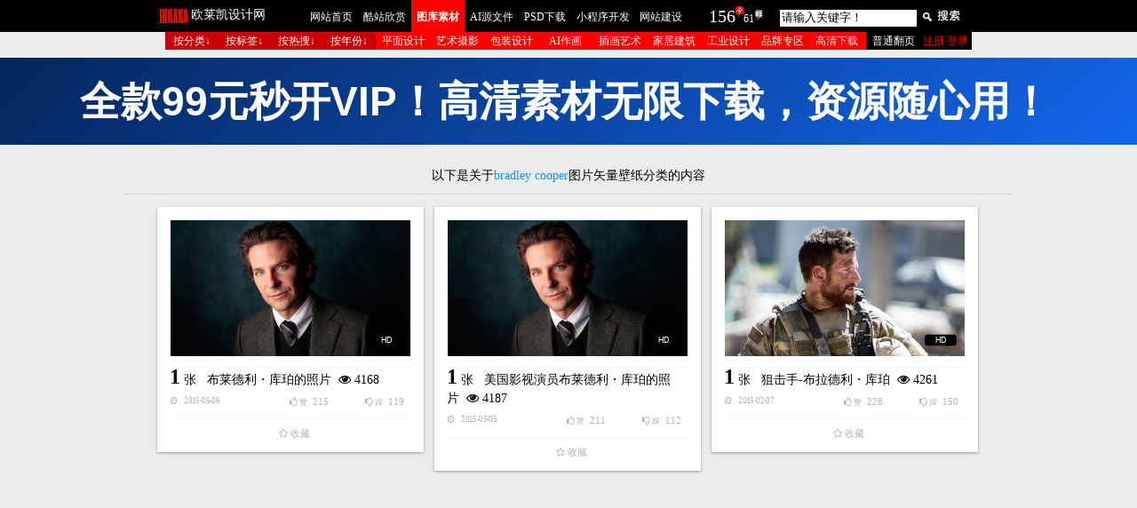

--- FILE ---
content_type: text/html
request_url: https://2008php.com/search.php?gyss=Bradley%20Cooper&submit.x=15&submit.y=9
body_size: 16914
content:
<!DOCTYPE html PUBLIC "-//W3C//DTD XHTML 1.0 Transitional//EN" "http://www.w3.org/TR/xhtml1/DTD/xhtml1-transitional.dtd">
<html xmlns="http://www.w3.org/1999/xhtml">
<head>
<link rel="shortcut icon" href="/favicon.ico" />
<meta http-equiv="Content-Type" content="text/html; charset=utf8"/>




<title>bradley cooper图片大全-bradley cooper桌面壁纸-bradley cooper高清大图-bradley cooper矢量素材下载</title>
<link href="/xin2020.css" rel="stylesheet" type="text/css" />
<link href="/css/font-awesome.css" rel="stylesheet" type="text/css" />
<link rel="icon" sizes="any" mask href="https://www.2008php.com/favicon.png">
<meta name="keywords" content="bradley cooper图片,bradley cooper壁纸,bradley cooper图库素材,bradley cooper图片大全,bradley cooper矢量素材,bradley cooper矢量图,bradley cooper图片下载" />
<meta name="description" content="以下是欧莱凯设计网精心为您搜索整理的的bradley cooper图片，bradley cooper矢量素材专辑，高清晰无水印bradley cooper桌面壁纸。" />

<script src="/js/jquery_cd.js" type="text/javascript"></script>
<script src="/js/javascript_cd.js" type="text/javascript"></script>
<script src="js/jquery.min.js" type="text/javascript"/></script>
<style>
.vip {
  background: black;
  width: 260px;
  height: 100px;
  line-height: 100px;
  color: #FFFFFF;
  position: fixed;
  bottom: 30%;
  left: 50%;
  transition: all 1s;
  opacity: 0;
  border-radius: 30px;
  text-align:center;
}

.vip.success {
  transform: translateY(-100%);
  opacity: 1;


}

</style>
<script>
function vip(id) {
  let div = document.createElement("div");
  div.classList.add("vip");
  div.innerHTML = "抱歉，您还不是VIP会员";
  document.body.appendChild(div);
  setTimeout(function() 
  {
    div.classList.add("success");
      
  }, 10);
  setTimeout(function() 
  {
    document.body.removeChild(div);}, 3000);
   }
</script>
    <script>
function ding(id, top, cook) {
  var div = document.createElement("div");
  div.classList.add("ding-div");
  div.innerHTML = "点赞成功！";
  document.body.appendChild(div);

  // 回调函数，用于处理返回的数据
  function handleResponse(data) {
    div.innerHTML += ' ' + data; // 在"点赞成功！"后面添加返回的数据
  }

  // 发送POST请求并处理返回的数据
  $.post("p2.php", { id: id, topy: top, cook: cook }, function(data) {
    handleResponse(data); // 调用回调函数处理返回的数据
	$("#cai_num" + id).hide(); // 隐藏元素
    $("#ding_num" + id).html('' + data);
  });

  setTimeout(function() {
    div.classList.add("success");
  }, 10);
  setTimeout(function() {
    document.body.removeChild(div);
  }, 3000);
}
</script>

<script>
function cai(id, top, cook) {
  var div = document.createElement("div");
  div.classList.add("ding-div");
  div.innerHTML = "踩成功！";
  document.body.appendChild(div);

  // 回调函数，用于处理返回的数据
  function handleResponse(data) {
    div.innerHTML += ' ' + data; // 在"点赞成功！"后面添加返回的数据
  }

  // 发送POST请求并处理返回的数据
  $.post("p3.php", { id: id, topy: top, cook: cook }, function(data) {
    handleResponse(data); // 调用回调函数处理返回的数据
		$("#ding_num" + id).hide(); // 隐藏元素
    $("#cai_num" + id).html('' + data);
  });

  setTimeout(function() {
    div.classList.add("success");
  }, 10);
  setTimeout(function() {
    document.body.removeChild(div);
  }, 3000);
}
</script>


<script>
function shoucang(id, top, cook) {
  var div = document.createElement("div");
  div.classList.add("ding-div");
  div.innerHTML = "收藏成功！";
  document.body.appendChild(div);

  // 回调函数，用于处理返回的数据
  function handleResponse(data) {
    div.innerHTML += ' ' ; // 在"点赞成功！"后面添加返回的数据
  }

  // 发送POST请求并处理返回的数据
  $.post("p2_shoucang.php", { id: id, topy: top, cook: cook }, function(data) {
    handleResponse(data); // 调用回调函数处理返回的数据
    $("#shoucang_num" + id).html('' + data);
  });

  setTimeout(function() {
    div.classList.add("success");
  }, 10);
  setTimeout(function() {
    document.body.removeChild(div);
  }, 3000);
}
</script>


<script>
function my_pinglun(id,topy,cook){
$.post("p2_shoucang_qingdenglu.php", {id:id,topy:topy,cook:cook},function(data){
$("#my_pinglun_num"+id).html(''+data);//首页的评论，没有登录显示
}); 
}
function shanchu(id,topy,cook){
$.post("delete_images_shoucang.php", {id:id,topy:topy},function(data){
$("#shanchu_num"+id).html(''+data);
}); 
}
</script>
<script src="js/jquery.min.js" type="text/javascript"/></script>
<script>
function do_vote(id,topy,cook){
$.post("p2.php", {id:id,topy:topy,cook:cook},function(data){
$("#num_"+id).html('喜欢√'+data);
$("#vote_"+id).html('谢谢！');
}); 
}

function do_reset(){
$.post("p2.php", {action:'reset'},function(data){
if(data=='refrash'){
location.href='#';
}
}); 
}


function do_taoyan(id,topy,cook){
$.post("p3.php", {id:id,topy:topy,cook:cook},function(data){
$("#num2_"+id).html('讨厌√'+data);
$("#vote_"+id).html('您已经投过票了');
}); 
}

function do_reset(){
$.post("p3.php", {action:'reset'},function(data){
if(data=='refrash'){
location.href='#';
}
}); 
}
</script>
<meta http-equiv="X-UA-Compatible" content="IE=edge,chrome=1"/>
<meta name="renderer" content="webkit"/>
<link href="/xin2023.css" rel="stylesheet" type="text/css"/>
<link href="/css/font-awesome.css" rel="stylesheet" type="text/css"/>
<link rel="icon" sizes="any" mask href="/favicon.png">
<meta name="mobile-agent" content="format=html5; url=https://m.2008php.com/">
<meta name="keywords" content="欧美图片,摄影图片,图库素材,矢量素材下载,背景图,风景图片,电脑桌面壁纸,室内设计图,国外建筑图片,网络科技图片,动物图片,植物花卉图片,大自然摄影图片,彩妆人像摄影,产品工业设计图,插画设计,AI元素下载,EPS矢量素材,高清海报壁纸,短视频图片,抖音视频图片,图片文案" />
<meta name="description" content="欧莱凯设计网_致力于分享欧美高清摄影设计壁纸图片素材与酷站欣赏!" />
<script src="/js/jquery_cd.js" type="text/javascript"></script>
<script src="/js/javascript_cd.js" type="text/javascript"></script>
<script src="/js/jquery.min.js" type="text/javascript"/></script>
<script>
function ding(id, top, cook) {
  var div = document.createElement("div");
  div.classList.add("ding-div");
  div.innerHTML = "点赞成功！";
  document.body.appendChild(div);

  // 回调函数，用于处理返回的数据
  function handleResponse(data) {
    div.innerHTML += ' ' + data; // 在"点赞成功！"后面添加返回的数据
  }

  // 发送POST请求并处理返回的数据
  $.post("p2.php", { id: id, topy: top, cook: cook }, function(data) {
    handleResponse(data); // 调用回调函数处理返回的数据
	$("#cai_num" + id).hide(); // 隐藏元素
    $("#ding_num" + id).html('' + data);
  });

  setTimeout(function() {
    div.classList.add("success");
  }, 10);
  setTimeout(function() {
    document.body.removeChild(div);
  }, 3000);
}
</script>

<script>
function cai(id, top, cook) {
  var div = document.createElement("div");
  div.classList.add("ding-div");
  div.innerHTML = "踩成功！";
  document.body.appendChild(div);

  // 回调函数，用于处理返回的数据
  function handleResponse(data) {
    div.innerHTML += ' ' + data; // 在"点赞成功！"后面添加返回的数据
  }

  // 发送POST请求并处理返回的数据
  $.post("p3.php", { id: id, topy: top, cook: cook }, function(data) {
    handleResponse(data); // 调用回调函数处理返回的数据
		$("#ding_num" + id).hide(); // 隐藏元素
    $("#cai_num" + id).html('' + data);
  });

  setTimeout(function() {
    div.classList.add("success");
  }, 10);
  setTimeout(function() {
    document.body.removeChild(div);
  }, 3000);
}
</script>

<script>
function shoucang(id, top, cook) {
  var div = document.createElement("div");
  div.classList.add("ding-div");
  div.innerHTML = "请登录再收藏！";
  document.body.appendChild(div);

  // 回调函数，用于处理返回的数据
  function handleResponse(data) {
    div.innerHTML += ' ' ; // 在"点赞成功！"后面添加返回的数据
  }

  // 发送POST请求并处理返回的数据
  $.post("p2_shoucang.php", { id: id, topy: top, cook: cook }, function(data) {
    handleResponse(data); // 调用回调函数处理返回的数据
    $("#shoucang_num" + id).html('' + data);
  });

  setTimeout(function() {
    div.classList.add("success");
  }, 10);
  setTimeout(function() {
    document.body.removeChild(div);
  }, 3000);
}
</script>
<script>
function my_pinglun(id,topy,cook){
$.post("p2_shoucang_qingdenglu.php", {id:id,topy:topy,cook:cook},function(data){
$("#my_pinglun_num"+id).html(''+data);//首页的评论，没有登录显示
}); 
}
function shanchu(id,topy,cook){
$.post("delete_images_shoucang.php", {id:id,topy:topy},function(data){
$("#shanchu_num"+id).html(''+data);
}); 
}

function shanchuwodexiazai(id,topy,cook){
$.post("delete_images_wodexiazai.php", {id:id,topy:topy},function(data){
$("#shanchu_num"+id).html(''+data);
}); 
}
</script>




</head>
<body>
<div id="topNav"><link href="/tipswindown.css" rel="stylesheet" type="text/css" />
<script type="text/javascript" src="/js/jquery.js"></script>
<script type="text/javascript" src="/js/tipswindown.js"></script>
<script type="text/javascript">
$(document).ready(function() {
    $("#sigema").click(function(){
tipsWindown("欧莱凯酷站欣赏-用户登录窗口","url:get?/sigema.php","1200","420","true","","true","text");
return false;
});
        $("#sigema2").click(function(){
tipsWindown("欧莱凯酷站欣赏-用户登录窗口","url:get?/sigema.php","1200","420","true","","true","text");
return false;
});
    $("#sigema3").click(function(){
tipsWindown("欧莱凯酷站欣赏-用户登录窗口","url:get?/sigema.php","1200","420","true","","true","text");
return false;
});
	
$("#huiyuan").click(function(){
tipsWindown("欧莱凯图库素材-用户登录窗口","url:get?/login.php","570","220","true","","true","text");
return false;
});
 });
 
  function openwindow(url,name,iWidth,iHeight)
 {
  var url;                                 //转向网页的地址;
  var name;                           //网页名称，可为空;
  var iWidth;                          //弹出窗口的宽度;
  var iHeight;                        //弹出窗口的高度;
  var iTop = (window.screen.availHeight-30-iHeight)/2;       //获得窗口的垂直位置;
  var iLeft = (window.screen.availWidth-10-iWidth)/2;           //获得窗口的水平位置;
  window.open(url,name,'height='+iHeight+',,innerHeight='+iHeight+',width='+iWidth+',innerWidth='+iWidth+',top='+iTop+',left='+iLeft+',toolbar=no,menubar=no,scrollbars=auto,resizeable=no,location=no,status=no');
 }
</script>
<style>
.ding-div {
  background: black;
  width: 160px;
  height: 100px;
  line-height: 100px;
  color: #FFFFFF;
  position: fixed;
  bottom: 0;
  left: 50%;
  transition: all 1s;
  opacity: 0;
  border-radius: 30px;
  text-align:center;
}

.ding-div.success {
  transform: translateY(-100%);
  opacity: 1;
}
</style>
<div id="daohang_bg"><!--大黑色导航开始-->
<div id="zhongjian"><!--中间导航开始-->
<div id="logo"><li style="color:#FFF; margin-left:43px; font-size:14px; font-family: Microsoft Yahei; margin-top:8px;">欧莱凯设计网</li></div>
<div id="wenzi">
<ul style="margin-left:35px">
<li ><a href="https://www.2008php.com"class="daohangzi" title="点击查看欧莱凯设计网主站">网站首页</a></li>
<li ><a href="https://web.2008php.com" target="_blank"  title="点击查看欧莱凯设计网酷站欣赏栏目" class="daohangzi">酷站欣赏</a></li>
<li class="daohang_kuzhan"><a href="https://www.2008php.com" class="daohangzi_cu"title="点击查看欧莱凯设计图库素材栏目">图库素材</a></li>
<li ><a href="/?topy=13&dz=1" target="_blank"  class="daohangzi"  title="点击查看AI·EPS分层源文件下载">AI源文件</a></li>
<li ><a href="https://psd.2008php.com" target="_blank"  class="daohangzi" title="点击查看欧莱凯设计网PSD下载栏目">PSD下载</a></li>
<li style="width:71px"><a href="https://www.2008php.com/xiaochengxu.php" class="daohangzi"target="_blank" title="点击查看微信小程序开发设计">小程序开发</a></li>
<li ><a href="https://2008php.com/wangzhanweihu.php" target="_blank" class="daohangzi" title="点击查看欧莱凯设计网-网站建设栏目">网站建设</a></li>
</ul>
</div>
<div id="gengxinshuzi"><ul><li><a href="/xNew.php?topy=2026-01-24" target="_blank" class="pv_shuzi" title="点击查看2026-01-24上传的图库素材">156</a><img src="/images/jt.jpg" alt="点击查看2026-01-24上传的图库素材"/><a href="/xNew.php?topy=2026-01-23" target="_blank" class="daohangzi" title="点击查看2026-01-23上传的图库素材">61</a><img src="/images/zt.jpg" alt="点击查看2026-01-23上传的图库素材"/></li></ul></div>
<div id="sousuo"><!--中间搜索开始-->
<ul>
<li class="daohangzi">
<div id = "search">

<FORM action="search.php" method=get >
  <INPUT class=k onblur=if(!value){value=defaultValue;} onFocus="this.value=''" 
value="请输入关键字！"
name="gyss" id="gyss" size="20"><input name="submit" type="image" value="ee"  src="images/s.jpg" alt="点击进行搜索"  style="margin-top:10px; margin-left:5px;"/>
</FORM>

</div>



</li>
</ul>
</div>
</div><!--中间搜索结束-->
</div><!--大黑色导航结束-->
<div id="tukufenlei"><!--PSD网页模版大导航开始-->
<div id="sange_tuku">
<div class="sange_1_tuku">
<script type="text/javascript">
		sfHover = function() {
		var sfEls = document.getElementById("navMenu").getElementsByTagName("LI");
		for (var i=0; i<sfEls.length; i++) {
		sfEls[i].onmouseover=function() {
		this.className+=" sfhover";
		}
		sfEls[i].onmouseout=function() {
		this.className=this.className.replace(new RegExp(" sfhover\\b"), "");
		}
		}
		}
		if (window.attachEvent) window.attachEvent("onload", sfHover);
		</script>
<div id="navMenu">
<UL class="menu1">
<li class="navthis8"><a href="#" title="按行业类型搜素图库素材" class="chunheise">按分类↓</a>
        <ul style="WIDTH: 55px">
<li class="daohangzi"><a href="https://www.2008php.com"  class="daohangzi" title="查看全部酷图-文本方式">欧美酷图</a></li>
<li class="daohangzi"><a href="/?topy=13&dz=" class="daohangzi" title="查看AI·EPS分层源文件">AI源文件</a></li>
<li class="daohangzi"><a href="/?topy=1&dz=" class="daohangzi" title="查看平面设计">平面设计</a></li>
<li class="daohangzi"><a href="/?topy=2&dz=" class="daohangzi" title="查看艺术摄影">艺术摄影</a></li>
<li class="daohangzi"><a href="/?topy=18&dz=" class="daohangzi" title="查看AI作画">AI作画</a></li>
<li class="daohangzi"><a href="/?topy=3&dz=" class="daohangzi"  title="查看包装设计">包装设计</a></li>
<li class="daohangzi"><a href="/?topy=4&dz=" class="daohangzi"  title="查看时装展示">时装展示</a></li>
<li class="daohangzi"><a href="/?topy=5&dz=" class="daohangzi"  title="查看手机APP界面UI设计">APP界面</a></li>
<li class="daohangzi"><a href="/?topy=6&dz=" class="daohangzi"  title="查看韩国素材">韩国素材</a></li>
<li class="daohangzi"><a href="/?topy=7&dz=" class="daohangzi"  title="查看插画艺术">插画艺术</a></li>
<li class="daohangzi"><a href="/?topy=11&dz=" class="daohangzi" title="查看家居建筑">家居建筑</a></li>
<li class="daohangzi"><a href="/?topy=12&dz=" class="daohangzi"  title="查看工业设计">工业设计</a></li>
<li class="daohangzi"><a href="/?topy=10&dz=" class="daohangzi" title="查看UI品牌设计">品牌专区</a></li>
<li class="daohangzi"><a href="/?topy=8&dz=" class="daohangzi" title="查看LOGO形象标志">标志徽标</a></li>
        </ul>
    </li>
    <li class="navthis1"><a href='#' title="按图库标签搜索图库素材" class="chunheise">按标签↓</a>
<ul style="WIDTH: 721px">
<li><a href="/Design_search.php?id=560&dz=" class="chunheise" title="点击查看TAG标签为圣诞节素材的酷图素材" target="_blank">圣诞节素材</a></li>
<li><a href="/Design_search.php?id=559&dz=" class="chunheise" title="点击查看TAG标签为2026的酷图素材" target="_blank">2026</a></li>
<li><a href="/Design_search.php?id=558&dz=" class="chunheise" title="点击查看TAG标签为中秋节的酷图素材" target="_blank">中秋节</a></li>
<li><a href="/Design_search.php?id=557&dz=" class="chunheise" title="点击查看TAG标签为跨年字的酷图素材" target="_blank">跨年字</a></li>
<li><a href="/Design_search.php?id=556&dz=" class="chunheise" title="点击查看TAG标签为吊床的酷图素材" target="_blank">吊床</a></li>
<li><a href="/Design_search.php?id=555&dz=" class="chunheise" title="点击查看TAG标签为晚礼服的酷图素材" target="_blank">晚礼服</a></li>
<li><a href="/Design_search.php?id=554&dz=" class="chunheise" title="点击查看TAG标签为螺丝的酷图素材" target="_blank">螺丝</a></li>
<li><a href="/Design_search.php?id=553&dz=" class="chunheise" title="点击查看TAG标签为毛毛虫的酷图素材" target="_blank">毛毛虫</a></li>
<li><a href="/Design_search.php?id=552&dz=" class="chunheise" title="点击查看TAG标签为香蕉的酷图素材" target="_blank">香蕉</a></li>
<li><a href="/Design_search.php?id=551&dz=" class="chunheise" title="点击查看TAG标签为风车的酷图素材" target="_blank">风车</a></li>
<li><a href="/Design_search.php?id=550&dz=" class="chunheise" title="点击查看TAG标签为果仁的酷图素材" target="_blank">果仁</a></li>
<li><a href="/Design_search.php?id=549&dz=" class="chunheise" title="点击查看TAG标签为核桃的酷图素材" target="_blank">核桃</a></li>
<li><a href="/Design_search.php?id=548&dz=" class="chunheise" title="点击查看TAG标签为牙套的酷图素材" target="_blank">牙套</a></li>
<li><a href="/Design_search.php?id=547&dz=" class="chunheise" title="点击查看TAG标签为开瓶器的酷图素材" target="_blank">开瓶器</a></li>
<li><a href="/Design_search.php?id=546&dz=" class="chunheise" title="点击查看TAG标签为液态花纹的酷图素材" target="_blank">液态花纹</a></li>
<li><a href="/Design_search.php?id=545&dz=" class="chunheise" title="点击查看TAG标签为木勺的酷图素材" target="_blank">木勺</a></li>
<li><a href="/Design_search.php?id=544&dz=" class="chunheise" title="点击查看TAG标签为科研的酷图素材" target="_blank">科研</a></li>
<li><a href="/Design_search.php?id=543&dz=" class="chunheise" title="点击查看TAG标签为实验室的酷图素材" target="_blank">实验室</a></li>
<li><a href="/Design_search.php?id=542&dz=" class="chunheise" title="点击查看TAG标签为试管的酷图素材" target="_blank">试管</a></li>
<li><a href="/Design_search.php?id=541&dz=" class="chunheise" title="点击查看TAG标签为器皿的酷图素材" target="_blank">器皿</a></li>
<li><a href="/Design_search.php?id=540&dz=" class="chunheise" title="点击查看TAG标签为牙刷的酷图素材" target="_blank">牙刷</a></li>
<li><a href="/Design_search.php?id=539&dz=" class="chunheise" title="点击查看TAG标签为朗姆酒的酷图素材" target="_blank">朗姆酒</a></li>
<li><a href="/Design_search.php?id=538&dz=" class="chunheise" title="点击查看TAG标签为爆米花的酷图素材" target="_blank">爆米花</a></li>
<li><a href="/Design_search.php?id=537&dz=" class="chunheise" title="点击查看TAG标签为花生的酷图素材" target="_blank">花生</a></li>
<li><a href="/Design_search.php?id=536&dz=" class="chunheise" title="点击查看TAG标签为气球素材的酷图素材" target="_blank">气球素材</a></li>
<li><a href="/Design_search.php?id=535&dz=" class="chunheise" title="点击查看TAG标签为锤子的酷图素材" target="_blank">锤子</a></li>
<li><a href="/Design_search.php?id=534&dz=" class="chunheise" title="点击查看TAG标签为镊子的酷图素材" target="_blank">镊子</a></li>
<li><a href="/Design_search.php?id=533&dz=" class="chunheise" title="点击查看TAG标签为月球的酷图素材" target="_blank">月球</a></li>
<li><a href="/Design_search.php?id=532&dz=" class="chunheise" title="点击查看TAG标签为优惠的酷图素材" target="_blank">优惠</a></li>
<li><a href="/Design_search.php?id=531&dz=" class="chunheise" title="点击查看TAG标签为打折的酷图素材" target="_blank">打折</a></li>
<li><a href="/Design_search.php?id=530&dz=" class="chunheise" title="点击查看TAG标签为包角的酷图素材" target="_blank">包角</a></li>
<li><a href="/Design_search.php?id=529&dz=" class="chunheise" title="点击查看TAG标签为步骤图表的酷图素材" target="_blank">步骤图表</a></li>
<li><a href="/Design_search.php?id=528&dz=" class="chunheise" title="点击查看TAG标签为航拍的酷图素材" target="_blank">航拍</a></li>
<li><a href="/Design_search.php?id=527&dz=" class="chunheise" title="点击查看TAG标签为绣球的酷图素材" target="_blank">绣球</a></li>
<li><a href="/Design_search.php?id=526&dz=" class="chunheise" title="点击查看TAG标签为舞台的酷图素材" target="_blank">舞台</a></li>
<li><a href="/Design_search.php?id=525&dz=" class="chunheise" title="点击查看TAG标签为拔牙工具的酷图素材" target="_blank">拔牙工具</a></li>
<li><a href="/Design_search.php?id=524&dz=" class="chunheise" title="点击查看TAG标签为UFO的酷图素材" target="_blank">UFO</a></li>
<li><a href="/Design_search.php?id=523&dz=" class="chunheise" title="点击查看TAG标签为蜂鸟的酷图素材" target="_blank">蜂鸟</a></li>
<li><a href="/Design_search.php?id=522&dz=" class="chunheise" title="点击查看TAG标签为病毒素材的酷图素材" target="_blank">病毒素材</a></li>
<li><a href="/Design_search.php?id=521&dz=" class="chunheise" title="点击查看TAG标签为新冠病毒的酷图素材" target="_blank">新冠病毒</a></li>
<li><a href="/Design_search.php?id=520&dz=" class="chunheise" title="点击查看TAG标签为口罩素材的酷图素材" target="_blank">口罩素材</a></li>
<li><a href="/Design_search.php?id=519&dz=" class="chunheise" title="点击查看TAG标签为太阳花的酷图素材" target="_blank">太阳花</a></li>
<li><a href="/Design_search.php?id=518&dz=" class="chunheise" title="点击查看TAG标签为雨伞的酷图素材" target="_blank">雨伞</a></li>
<li><a href="/Design_search.php?id=517&dz=" class="chunheise" title="点击查看TAG标签为蓝莓的酷图素材" target="_blank">蓝莓</a></li>
<li><a href="/Design_search.php?id=516&dz=" class="chunheise" title="点击查看TAG标签为丹霞山的酷图素材" target="_blank">丹霞山</a></li>
<li><a href="/Design_search.php?id=515&dz=" class="chunheise" title="点击查看TAG标签为老虎钳的酷图素材" target="_blank">老虎钳</a></li>
<li><a href="/Design_search.php?id=514&dz=" class="chunheise" title="点击查看TAG标签为起子的酷图素材" target="_blank">起子</a></li>
<li><a href="/Design_search.php?id=513&dz=" class="chunheise" title="点击查看TAG标签为电钻的酷图素材" target="_blank">电钻</a></li>
<li><a href="/Design_search.php?id=512&dz=" class="chunheise" title="点击查看TAG标签为鱿鱼的酷图素材" target="_blank">鱿鱼</a></li>
<li><a href="/Design_search.php?id=511&dz=" class="chunheise" title="点击查看TAG标签为牛油果的酷图素材" target="_blank">牛油果</a></li>
<li><a href="/Design_search.php?id=510&dz=" class="chunheise" title="点击查看TAG标签为衣柜的酷图素材" target="_blank">衣柜</a></li>
<li><a href="/Design_search.php?id=509&dz=" class="chunheise" title="点击查看TAG标签为线条的酷图素材" target="_blank">线条</a></li>
<li><a href="/Design_search.php?id=508&dz=" class="chunheise" title="点击查看TAG标签为假肢的酷图素材" target="_blank">假肢</a></li>
<li><a href="/Design_search.php?id=507&dz=" class="chunheise" title="点击查看TAG标签为洋葱的酷图素材" target="_blank">洋葱</a></li>
<li><a href="/Design_search.php?id=506&dz=" class="chunheise" title="点击查看TAG标签为腰果的酷图素材" target="_blank">腰果</a></li>
<li><a href="/Design_search.php?id=505&dz=" class="chunheise" title="点击查看TAG标签为开心果的酷图素材" target="_blank">开心果</a></li>
<li><a href="/Design_search.php?id=504&dz=" class="chunheise" title="点击查看TAG标签为笔记本电脑的酷图素材" target="_blank">笔记本电脑</a></li>
<li><a href="/Design_search.php?id=503&dz=" class="chunheise" title="点击查看TAG标签为鼠标的酷图素材" target="_blank">鼠标</a></li>
<li><a href="/Design_search.php?id=502&dz=" class="chunheise" title="点击查看TAG标签为特斯拉的酷图素材" target="_blank">特斯拉</a></li>
<li><a href="/Design_search.php?id=501&dz=" class="chunheise" title="点击查看TAG标签为领克的酷图素材" target="_blank">领克</a></li>
<li><a href="/Design_search.php?id=500&dz=" class="chunheise" title="点击查看TAG标签为西服的酷图素材" target="_blank">西服</a></li>
<li><a href="/Design_search.php?id=499&dz=" class="chunheise" title="点击查看TAG标签为摩天轮的酷图素材" target="_blank">摩天轮</a></li>
<li><a href="/Design_search.php?id=498&dz=" class="chunheise" title="点击查看TAG标签为蜘蛛的酷图素材" target="_blank">蜘蛛</a></li>
<li><a href="/Design_search.php?id=497&dz=" class="chunheise" title="点击查看TAG标签为手电筒的酷图素材" target="_blank">手电筒</a></li>
<li><a href="/Design_search.php?id=496&dz=" class="chunheise" title="点击查看TAG标签为麋鹿的酷图素材" target="_blank">麋鹿</a></li>
<li><a href="/Design_search.php?id=495&dz=" class="chunheise" title="点击查看TAG标签为团结的酷图素材" target="_blank">团结</a></li>
<li><a href="/Design_search.php?id=494&dz=" class="chunheise" title="点击查看TAG标签为iphone12的酷图素材" target="_blank">iphone12</a></li>
<li><a href="/Design_search.php?id=493&dz=" class="chunheise" title="点击查看TAG标签为拳头的酷图素材" target="_blank">拳头</a></li>
<li><a href="/Design_search.php?id=492&dz=" class="chunheise" title="点击查看TAG标签为榴莲的酷图素材" target="_blank">榴莲</a></li>
<li><a href="/Design_search.php?id=491&dz=" class="chunheise" title="点击查看TAG标签为油桃的酷图素材" target="_blank">油桃</a></li>
<li><a href="/Design_search.php?id=490&dz=" class="chunheise" title="点击查看TAG标签为水母的酷图素材" target="_blank">水母</a></li>
<li><a href="/Design_search.php?id=489&dz=" class="chunheise" title="点击查看TAG标签为无花果的酷图素材" target="_blank">无花果</a></li>
<li><a href="/Design_search.php?id=488&dz=" class="chunheise" title="点击查看TAG标签为指甲油的酷图素材" target="_blank">指甲油</a></li>
<li><a href="/Design_search.php?id=487&dz=" class="chunheise" title="点击查看TAG标签为鸮的酷图素材" target="_blank">鸮</a></li>
<li><a href="/Design_search.php?id=486&dz=" class="chunheise" title="点击查看TAG标签为剪纸的酷图素材" target="_blank">剪纸</a></li>
<li><a href="/Design_search.php?id=485&dz=" class="chunheise" title="点击查看TAG标签为牛年的酷图素材" target="_blank">牛年</a></li>
<li><a href="/Design_search.php?id=484&dz=" class="chunheise" title="点击查看TAG标签为新年快乐的酷图素材" target="_blank">新年快乐</a></li>
<li><a href="/Design_search.php?id=483&dz=" class="chunheise" title="点击查看TAG标签为金星的酷图素材" target="_blank">金星</a></li>
<li><a href="/Design_search.php?id=482&dz=" class="chunheise" title="点击查看TAG标签为快餐的酷图素材" target="_blank">快餐</a></li>
<li><a href="/Design_search.php?id=481&dz=" class="chunheise" title="点击查看TAG标签为工具素材的酷图素材" target="_blank">工具素材</a></li>
<li><a href="/Design_search.php?id=480&dz=" class="chunheise" title="点击查看TAG标签为园艺的酷图素材" target="_blank">园艺</a></li>
<li><a href="/Design_search.php?id=479&dz=" class="chunheise" title="点击查看TAG标签为铁锹的酷图素材" target="_blank">铁锹</a></li>
<li><a href="/Design_search.php?id=478&dz=" class="chunheise" title="点击查看TAG标签为威士忌的酷图素材" target="_blank">威士忌</a></li>
<li><a href="/Design_search.php?id=477&dz=" class="chunheise" title="点击查看TAG标签为鸡尾酒的酷图素材" target="_blank">鸡尾酒</a></li>
<li><a href="/Design_search.php?id=476&dz=" class="chunheise" title="点击查看TAG标签为雪糕的酷图素材" target="_blank">雪糕</a></li>
<li><a href="/Design_search.php?id=475&dz=" class="chunheise" title="点击查看TAG标签为药品的酷图素材" target="_blank">药品</a></li>
<li><a href="/Design_search.php?id=474&dz=" class="chunheise" title="点击查看TAG标签为药片的酷图素材" target="_blank">药片</a></li>
<li><a href="/Design_search.php?id=473&dz=" class="chunheise" title="点击查看TAG标签为蛋白质的酷图素材" target="_blank">蛋白质</a></li>
<li><a href="/Design_search.php?id=472&dz=" class="chunheise" title="点击查看TAG标签为胶囊的酷图素材" target="_blank">胶囊</a></li>
<li><a href="/Design_search.php?id=471&dz=" class="chunheise" title="点击查看TAG标签为卫生所的酷图素材" target="_blank">卫生所</a></li>
<li><a href="/Design_search.php?id=470&dz=" class="chunheise" title="点击查看TAG标签为镶牙的酷图素材" target="_blank">镶牙</a></li>
<li><a href="/Design_search.php?id=469&dz=" class="chunheise" title="点击查看TAG标签为瓷器的酷图素材" target="_blank">瓷器</a></li>
<li><a href="/Design_search.php?id=468&dz=" class="chunheise" title="点击查看TAG标签为陶罐的酷图素材" target="_blank">陶罐</a></li>
<li><a href="/Design_search.php?id=467&dz=" class="chunheise" title="点击查看TAG标签为不粘锅的酷图素材" target="_blank">不粘锅</a></li>
<li><a href="/Design_search.php?id=466&dz=" class="chunheise" title="点击查看TAG标签为空间设计的酷图素材" target="_blank">空间设计</a></li>
<li><a href="/Design_search.php?id=465&dz=" class="chunheise" title="点击查看TAG标签为头盔的酷图素材" target="_blank">头盔</a></li>
<li><a href="/Design_search.php?id=464&dz=" class="chunheise" title="点击查看TAG标签为银行卡的酷图素材" target="_blank">银行卡</a></li>
<li><a href="/Design_search.php?id=463&dz=" class="chunheise" title="点击查看TAG标签为西餐的酷图素材" target="_blank">西餐</a></li>
<li><a href="/Design_search.php?id=462&dz=" class="chunheise" title="点击查看TAG标签为日出的酷图素材" target="_blank">日出</a></li>
<li><a href="/Design_search.php?id=461&dz=" class="chunheise" title="点击查看TAG标签为沙滩的酷图素材" target="_blank">沙滩</a></li>
<li><a href="/Design_search.php?id=460&dz=" class="chunheise" title="点击查看TAG标签为蓝海的酷图素材" target="_blank">蓝海</a></li>
<li><a href="/Design_search.php?id=459&dz=" class="chunheise" title="点击查看TAG标签为光轨的酷图素材" target="_blank">光轨</a></li>
<li><a href="/Design_search.php?id=458&dz=" class="chunheise" title="点击查看TAG标签为射灯的酷图素材" target="_blank">射灯</a></li>
<li><a href="/Design_search.php?id=457&dz=" class="chunheise" title="点击查看TAG标签为卡片素材的酷图素材" target="_blank">卡片素材</a></li>
<li><a href="/Design_search.php?id=456&dz=" class="chunheise" title="点击查看TAG标签为贺卡素材的酷图素材" target="_blank">贺卡素材</a></li>
<li><a href="/Design_search.php?id=455&dz=" class="chunheise" title="点击查看TAG标签为T恤衫的酷图素材" target="_blank">T恤衫</a></li>
<li><a href="/Design_search.php?id=454&dz=" class="chunheise" title="点击查看TAG标签为雨靴的酷图素材" target="_blank">雨靴</a></li>
<li><a href="/Design_search.php?id=453&dz=" class="chunheise" title="点击查看TAG标签为护士的酷图素材" target="_blank">护士</a></li>
<li><a href="/Design_search.php?id=452&dz=" class="chunheise" title="点击查看TAG标签为口罩的酷图素材" target="_blank">口罩</a></li>
<li><a href="/Design_search.php?id=451&dz=" class="chunheise" title="点击查看TAG标签为口腔的酷图素材" target="_blank">口腔</a></li>
<li><a href="/Design_search.php?id=450&dz=" class="chunheise" title="点击查看TAG标签为假牙的酷图素材" target="_blank">假牙</a></li>
<li><a href="/Design_search.php?id=449&dz=" class="chunheise" title="点击查看TAG标签为化妆品素材的酷图素材" target="_blank">化妆品素材</a></li>
<li><a href="/Design_search.php?id=448&dz=" class="chunheise" title="点击查看TAG标签为瓶子素材的酷图素材" target="_blank">瓶子素材</a></li>
<li><a href="/Design_search.php?id=447&dz=" class="chunheise" title="点击查看TAG标签为面膜的酷图素材" target="_blank">面膜</a></li>
<li><a href="/Design_search.php?id=446&dz=" class="chunheise" title="点击查看TAG标签为比基尼的酷图素材" target="_blank">比基尼</a></li>
<li><a href="/Design_search.php?id=445&dz=" class="chunheise" title="点击查看TAG标签为banana的酷图素材" target="_blank">banana</a></li>
<li><a href="/Design_search.php?id=444&dz=" class="chunheise" title="点击查看TAG标签为曲线素材的酷图素材" target="_blank">曲线素材</a></li>
<li><a href="/Design_search.php?id=443&dz=" class="chunheise" title="点击查看TAG标签为金箔素材的酷图素材" target="_blank">金箔素材</a></li>
<li><a href="/Design_search.php?id=442&dz=" class="chunheise" title="点击查看TAG标签为礼品素材的酷图素材" target="_blank">礼品素材</a></li>
<li><a href="/Design_search.php?id=441&dz=" class="chunheise" title="点击查看TAG标签为圣诞节礼盒的酷图素材" target="_blank">圣诞节礼盒</a></li>
<li><a href="/Design_search.php?id=440&dz=" class="chunheise" title="点击查看TAG标签为2021的酷图素材" target="_blank">2021</a></li>
<li><a href="/Design_search.php?id=439&dz=" class="chunheise" title="点击查看TAG标签为绚丽的酷图素材" target="_blank">绚丽</a></li>
<li><a href="/Design_search.php?id=438&dz=" class="chunheise" title="点击查看TAG标签为五彩的酷图素材" target="_blank">五彩</a></li>
<li><a href="/Design_search.php?id=437&dz=" class="chunheise" title="点击查看TAG标签为炫彩的酷图素材" target="_blank">炫彩</a></li>
<li><a href="/Design_search.php?id=436&dz=" class="chunheise" title="点击查看TAG标签为旗帜的酷图素材" target="_blank">旗帜</a></li>
<li><a href="/Design_search.php?id=435&dz=" class="chunheise" title="点击查看TAG标签为楼书的酷图素材" target="_blank">楼书</a></li>
<li><a href="/Design_search.php?id=434&dz=" class="chunheise" title="点击查看TAG标签为霓虹灯的酷图素材" target="_blank">霓虹灯</a></li>
<li><a href="/Design_search.php?id=433&dz=" class="chunheise" title="点击查看TAG标签为长发女子的酷图素材" target="_blank">长发女子</a></li>
<li><a href="/Design_search.php?id=432&dz=" class="chunheise" title="点击查看TAG标签为长发美女的酷图素材" target="_blank">长发美女</a></li>
<li><a href="/Design_search.php?id=431&dz=" class="chunheise" title="点击查看TAG标签为遛狗的酷图素材" target="_blank">遛狗</a></li>
<li><a href="/Design_search.php?id=430&dz=" class="chunheise" title="点击查看TAG标签为精英的酷图素材" target="_blank">精英</a></li>
<li><a href="/Design_search.php?id=429&dz=" class="chunheise" title="点击查看TAG标签为上班族的酷图素材" target="_blank">上班族</a></li>
<li><a href="/Design_search.php?id=428&dz=" class="chunheise" title="点击查看TAG标签为菜谱的酷图素材" target="_blank">菜谱</a></li>
<li><a href="/Design_search.php?id=427&dz=" class="chunheise" title="点击查看TAG标签为菜单的酷图素材" target="_blank">菜单</a></li>
<li><a href="/Design_search.php?id=426&dz=" class="chunheise" title="点击查看TAG标签为iphone11的酷图素材" target="_blank">iphone11</a></li>
<li><a href="/Design_search.php?id=425&dz=" class="chunheise" title="点击查看TAG标签为咖啡馆的酷图素材" target="_blank">咖啡馆</a></li>
<li><a href="/Design_search.php?id=424&dz=" class="chunheise" title="点击查看TAG标签为咖啡厅的酷图素材" target="_blank">咖啡厅</a></li>
<li><a href="/Design_search.php?id=423&dz=" class="chunheise" title="点击查看TAG标签为专家的酷图素材" target="_blank">专家</a></li>
<li><a href="/Design_search.php?id=422&dz=" class="chunheise" title="点击查看TAG标签为牙医的酷图素材" target="_blank">牙医</a></li>
<li><a href="/Design_search.php?id=421&dz=" class="chunheise" title="点击查看TAG标签为牙科的酷图素材" target="_blank">牙科</a></li>
<li><a href="/Design_search.php?id=420&dz=" class="chunheise" title="点击查看TAG标签为雕鸮的酷图素材" target="_blank">雕鸮</a></li>
<li><a href="/Design_search.php?id=419&dz=" class="chunheise" title="点击查看TAG标签为徽标的酷图素材" target="_blank">徽标</a></li>
<li><a href="/Design_search.php?id=418&dz=" class="chunheise" title="点击查看TAG标签为医院的酷图素材" target="_blank">医院</a></li>
<li><a href="/Design_search.php?id=417&dz=" class="chunheise" title="点击查看TAG标签为医疗设备的酷图素材" target="_blank">医疗设备</a></li>
<li><a href="/Design_search.php?id=416&dz=" class="chunheise" title="点击查看TAG标签为体检的酷图素材" target="_blank">体检</a></li>
<li><a href="/Design_search.php?id=415&dz=" class="chunheise" title="点击查看TAG标签为眼影的酷图素材" target="_blank">眼影</a></li>
<li><a href="/Design_search.php?id=414&dz=" class="chunheise" title="点击查看TAG标签为睫毛的酷图素材" target="_blank">睫毛</a></li>
<li><a href="/Design_search.php?id=413&dz=" class="chunheise" title="点击查看TAG标签为眉毛的酷图素材" target="_blank">眉毛</a></li>
<li><a href="/Design_search.php?id=412&dz=" class="chunheise" title="点击查看TAG标签为3D的酷图素材" target="_blank">3D</a></li>
<li><a href="/Design_search.php?id=411&dz=" class="chunheise" title="点击查看TAG标签为立体字的酷图素材" target="_blank">立体字</a></li>
<li><a href="/Design_search.php?id=410&dz=" class="chunheise" title="点击查看TAG标签为电商的酷图素材" target="_blank">电商</a></li>
<li><a href="/Design_search.php?id=409&dz=" class="chunheise" title="点击查看TAG标签为物流的酷图素材" target="_blank">物流</a></li>
<li><a href="/Design_search.php?id=408&dz=" class="chunheise" title="点击查看TAG标签为箭头的酷图素材" target="_blank">箭头</a></li>
<li><a href="/Design_search.php?id=407&dz=" class="chunheise" title="点击查看TAG标签为指纹的酷图素材" target="_blank">指纹</a></li>
<li><a href="/Design_search.php?id=406&dz=" class="chunheise" title="点击查看TAG标签为粮食的酷图素材" target="_blank">粮食</a></li>
<li><a href="/Design_search.php?id=405&dz=" class="chunheise" title="点击查看TAG标签为香米的酷图素材" target="_blank">香米</a></li>
<li><a href="/Design_search.php?id=404&dz=" class="chunheise" title="点击查看TAG标签为铅笔的酷图素材" target="_blank">铅笔</a></li>
<li><a href="/Design_search.php?id=403&dz=" class="chunheise" title="点击查看TAG标签为新年的酷图素材" target="_blank">新年</a></li>
<li><a href="/Design_search.php?id=402&dz=" class="chunheise" title="点击查看TAG标签为贺岁的酷图素材" target="_blank">贺岁</a></li>
<li><a href="/Design_search.php?id=401&dz=" class="chunheise" title="点击查看TAG标签为AI的酷图素材" target="_blank">AI</a></li>
<li><a href="/Design_search.php?id=400&dz=" class="chunheise" title="点击查看TAG标签为身份证的酷图素材" target="_blank">身份证</a></li>
<li><a href="/Design_search.php?id=399&dz=" class="chunheise" title="点击查看TAG标签为撕边的酷图素材" target="_blank">撕边</a></li>
<li><a href="/Design_search.php?id=398&dz=" class="chunheise" title="点击查看TAG标签为车流的酷图素材" target="_blank">车流</a></li>
<li><a href="/Design_search.php?id=397&dz=" class="chunheise" title="点击查看TAG标签为烟的酷图素材" target="_blank">烟</a></li>
<li><a href="/Design_search.php?id=396&dz=" class="chunheise" title="点击查看TAG标签为螺旋的酷图素材" target="_blank">螺旋</a></li>
<li><a href="/Design_search.php?id=395&dz=" class="chunheise" title="点击查看TAG标签为细胞的酷图素材" target="_blank">细胞</a></li>
<li><a href="/Design_search.php?id=394&dz=" class="chunheise" title="点击查看TAG标签为指甲的酷图素材" target="_blank">指甲</a></li>
<li><a href="/Design_search.php?id=393&dz=" class="chunheise" title="点击查看TAG标签为健身房的酷图素材" target="_blank">健身房</a></li>
<li><a href="/Design_search.php?id=392&dz=" class="chunheise" title="点击查看TAG标签为曲线的酷图素材" target="_blank">曲线</a></li>
<li><a href="/Design_search.php?id=391&dz=" class="chunheise" title="点击查看TAG标签为折扣的酷图素材" target="_blank">折扣</a></li>
<li><a href="/Design_search.php?id=390&dz=" class="chunheise" title="点击查看TAG标签为抛物线的酷图素材" target="_blank">抛物线</a></li>
<li><a href="/Design_search.php?id=389&dz=" class="chunheise" title="点击查看TAG标签为拼图的酷图素材" target="_blank">拼图</a></li>
<li><a href="/Design_search.php?id=388&dz=" class="chunheise" title="点击查看TAG标签为WIFI的酷图素材" target="_blank">WIFI</a></li>
<li><a href="/Design_search.php?id=387&dz=" class="chunheise" title="点击查看TAG标签为帷幕的酷图素材" target="_blank">帷幕</a></li>
<li><a href="/Design_search.php?id=386&dz=" class="chunheise" title="点击查看TAG标签为窗帘的酷图素材" target="_blank">窗帘</a></li>
<li><a href="/Design_search.php?id=385&dz=" class="chunheise" title="点击查看TAG标签为假发的酷图素材" target="_blank">假发</a></li>
<li><a href="/Design_search.php?id=384&dz=" class="chunheise" title="点击查看TAG标签为卡通人的酷图素材" target="_blank">卡通人</a></li>
<li><a href="/Design_search.php?id=383&dz=" class="chunheise" title="点击查看TAG标签为剪影的酷图素材" target="_blank">剪影</a></li>
<li><a href="/Design_search.php?id=382&dz=" class="chunheise" title="点击查看TAG标签为爱心的酷图素材" target="_blank">爱心</a></li>
<li><a href="/Design_search.php?id=381&dz=" class="chunheise" title="点击查看TAG标签为情人节的酷图素材" target="_blank">情人节</a></li>
<li><a href="/Design_search.php?id=380&dz=" class="chunheise" title="点击查看TAG标签为百分比的酷图素材" target="_blank">百分比</a></li>
<li><a href="/Design_search.php?id=379&dz=" class="chunheise" title="点击查看TAG标签为圆形素材的酷图素材" target="_blank">圆形素材</a></li>
<li><a href="/Design_search.php?id=378&dz=" class="chunheise" title="点击查看TAG标签为信息图表的酷图素材" target="_blank">信息图表</a></li>
<li><a href="/Design_search.php?id=377&dz=" class="chunheise" title="点击查看TAG标签为手势的酷图素材" target="_blank">手势</a></li>
<li><a href="/Design_search.php?id=376&dz=" class="chunheise" title="点击查看TAG标签为谈判的酷图素材" target="_blank">谈判</a></li>
<li><a href="/Design_search.php?id=375&dz=" class="chunheise" title="点击查看TAG标签为握手的酷图素材" target="_blank">握手</a></li>
<li><a href="/Design_search.php?id=374&dz=" class="chunheise" title="点击查看TAG标签为女秘书的酷图素材" target="_blank">女秘书</a></li>
<li><a href="/Design_search.php?id=373&dz=" class="chunheise" title="点击查看TAG标签为白领的酷图素材" target="_blank">白领</a></li>
<li><a href="/Design_search.php?id=372&dz=" class="chunheise" title="点击查看TAG标签为职业经理的酷图素材" target="_blank">职业经理</a></li>
<li><a href="/Design_search.php?id=371&dz=" class="chunheise" title="点击查看TAG标签为金牌的酷图素材" target="_blank">金牌</a></li>
<li><a href="/Design_search.php?id=370&dz=" class="chunheise" title="点击查看TAG标签为奖杯的酷图素材" target="_blank">奖杯</a></li>
<li><a href="/Design_search.php?id=369&dz=" class="chunheise" title="点击查看TAG标签为盾牌的酷图素材" target="_blank">盾牌</a></li>
<li><a href="/Design_search.php?id=368&dz=" class="chunheise" title="点击查看TAG标签为云计算的酷图素材" target="_blank">云计算</a></li>
<li><a href="/Design_search.php?id=367&dz=" class="chunheise" title="点击查看TAG标签为云平台的酷图素材" target="_blank">云平台</a></li>
<li><a href="/Design_search.php?id=366&dz=" class="chunheise" title="点击查看TAG标签为大数据的酷图素材" target="_blank">大数据</a></li>
<li><a href="/Design_search.php?id=365&dz=" class="chunheise" title="点击查看TAG标签为DJ的酷图素材" target="_blank">DJ</a></li>
<li><a href="/Design_search.php?id=364&dz=" class="chunheise" title="点击查看TAG标签为音乐海报的酷图素材" target="_blank">音乐海报</a></li>
<li><a href="/Design_search.php?id=363&dz=" class="chunheise" title="点击查看TAG标签为卡片的酷图素材" target="_blank">卡片</a></li>
<li><a href="/Design_search.php?id=362&dz=" class="chunheise" title="点击查看TAG标签为贺卡的酷图素材" target="_blank">贺卡</a></li>
<li><a href="/Design_search.php?id=361&dz=" class="chunheise" title="点击查看TAG标签为海报素材的酷图素材" target="_blank">海报素材</a></li>
<li><a href="/Design_search.php?id=360&dz=" class="chunheise" title="点击查看TAG标签为2020的酷图素材" target="_blank">2020</a></li>
<li><a href="/Design_search.php?id=359&dz=" class="chunheise" title="点击查看TAG标签为2020立体字的酷图素材" target="_blank">2020立体字</a></li>
<li><a href="/Design_search.php?id=358&dz=" class="chunheise" title="点击查看TAG标签为金箔的酷图素材" target="_blank">金箔</a></li>
<li><a href="/Design_search.php?id=357&dz=" class="chunheise" title="点击查看TAG标签为圣诞树的酷图素材" target="_blank">圣诞树</a></li>
</ul>
    </li> 
    
    
    
       <li class="navthis1"><a href='#' title="按图库搜索热度搜索图库素材" class="chunheise">按热搜↓</a>
<ul style="WIDTH: 782px;">








<li><a href="/search.php?gyss=电台&submit.x=15&submit.y=9" class="chunheise" title="查看电台类型图片大全" target="_blank">电台</a></li>
<li><a href="/search.php?gyss=剪裁&submit.x=15&submit.y=9" class="chunheise" title="查看剪裁类型图片大全" target="_blank">剪裁</a></li>
<li><a href="/search.php?gyss=中华鲟&submit.x=15&submit.y=9" class="chunheise" title="查看中华鲟类型图片大全" target="_blank">中华鲟</a></li>
<li><a href="/search.php?gyss=Anna Ewers&submit.x=15&submit.y=9" class="chunheise" title="查看Anna Ewers类型图片大全" target="_blank">Anna Ewers</a></li>
<li><a href="/search.php?gyss=Naf&submit.x=15&submit.y=9" class="chunheise" title="查看Naf类型图片大全" target="_blank">Naf</a></li>
<li><a href="/search.php?gyss=水泥灰&submit.x=15&submit.y=9" class="chunheise" title="查看水泥灰类型图片大全" target="_blank">水泥灰</a></li>
<li><a href="/search.php?gyss=节能灯&submit.x=15&submit.y=9" class="chunheise" title="查看节能灯类型图片大全" target="_blank">节能灯</a></li>
<li><a href="/search.php?gyss=菜油&submit.x=15&submit.y=9" class="chunheise" title="查看菜油类型图片大全" target="_blank">菜油</a></li>
<li><a href="/search.php?gyss=Victor Demarchelier&submit.x=15&submit.y=9" class="chunheise" title="查看Victor Demarchelier类型图片大全" target="_blank">Victor Demarchelier</a></li>
<li><a href="/search.php?gyss=Toma Podolianko&submit.x=15&submit.y=9" class="chunheise" title="查看Toma Podolianko类型图片大全" target="_blank">Toma Podolianko</a></li>
<li><a href="/search.php?gyss=林&submit.x=15&submit.y=9" class="chunheise" title="查看林类型图片大全" target="_blank">林</a></li>
<li><a href="/search.php?gyss=烧菜&submit.x=15&submit.y=9" class="chunheise" title="查看烧菜类型图片大全" target="_blank">烧菜</a></li>
<li><a href="/search.php?gyss=Ronan&submit.x=15&submit.y=9" class="chunheise" title="查看Ronan类型图片大全" target="_blank">Ronan</a></li>
<li><a href="/search.php?gyss=Costume&submit.x=15&submit.y=9" class="chunheise" title="查看Costume类型图片大全" target="_blank">Costume</a></li>
<li><a href="/search.php?gyss=耕地&submit.x=15&submit.y=9" class="chunheise" title="查看耕地类型图片大全" target="_blank">耕地</a></li>
<li><a href="/search.php?gyss=牛&submit.x=15&submit.y=9" class="chunheise" title="查看牛类型图片大全" target="_blank">牛</a></li>
<li><a href="/search.php?gyss=婴儿车&submit.x=15&submit.y=9" class="chunheise" title="查看婴儿车类型图片大全" target="_blank">婴儿车</a></li>
<li><a href="/search.php?gyss=Hope&submit.x=15&submit.y=9" class="chunheise" title="查看Hope类型图片大全" target="_blank">Hope</a></li>
<li><a href="/search.php?gyss=果肉&submit.x=15&submit.y=9" class="chunheise" title="查看果肉类型图片大全" target="_blank">果肉</a></li>
<li><a href="/search.php?gyss=Catherine Servel&submit.x=15&submit.y=9" class="chunheise" title="查看Catherine Servel类型图片大全" target="_blank">Catherine Servel</a></li>
<li><a href="/search.php?gyss=博朗&submit.x=15&submit.y=9" class="chunheise" title="查看博朗类型图片大全" target="_blank">博朗</a></li>
<li><a href="/search.php?gyss=汽车轮胎&submit.x=15&submit.y=9" class="chunheise" title="查看汽车轮胎类型图片大全" target="_blank">汽车轮胎</a></li>
<li><a href="/search.php?gyss=Yulia Gorbachenko&submit.x=15&submit.y=9" class="chunheise" title="查看Yulia Gorbachenko类型图片大全" target="_blank">Yulia Gorbachenko</a></li>
<li><a href="/search.php?gyss=窗户&submit.x=15&submit.y=9" class="chunheise" title="查看窗户类型图片大全" target="_blank">窗户</a></li>
<li><a href="/search.php?gyss=椰奶&submit.x=15&submit.y=9" class="chunheise" title="查看椰奶类型图片大全" target="_blank">椰奶</a></li>
<li><a href="/search.php?gyss=帕拉梅拉&submit.x=15&submit.y=9" class="chunheise" title="查看帕拉梅拉类型图片大全" target="_blank">帕拉梅拉</a></li>
<li><a href="/search.php?gyss=lamborghini_aventador&submit.x=15&submit.y=9" class="chunheise" title="查看lamborghini_aventador类型图片大全" target="_blank">lamborghini_aventador</a></li>
<li><a href="/search.php?gyss=靓女&submit.x=15&submit.y=9" class="chunheise" title="查看靓女类型图片大全" target="_blank">靓女</a></li>
<li><a href="/search.php?gyss=塞尔维亚&submit.x=15&submit.y=9" class="chunheise" title="查看塞尔维亚类型图片大全" target="_blank">塞尔维亚</a></li>
<li><a href="/search.php?gyss=墨滴&submit.x=15&submit.y=9" class="chunheise" title="查看墨滴类型图片大全" target="_blank">墨滴</a></li>
<li><a href="/search.php?gyss=品牌设计师&submit.x=15&submit.y=9" class="chunheise" title="查看品牌设计师类型图片大全" target="_blank">品牌设计师</a></li>
<li><a href="/search.php?gyss=PC&submit.x=15&submit.y=9" class="chunheise" title="查看PC类型图片大全" target="_blank">PC</a></li>
<li><a href="/search.php?gyss=Mitsubishi L200&submit.x=15&submit.y=9" class="chunheise" title="查看Mitsubishi L200类型图片大全" target="_blank">Mitsubishi L200</a></li>
<li><a href="/search.php?gyss=本田电动汽车&submit.x=15&submit.y=9" class="chunheise" title="查看本田电动汽车类型图片大全" target="_blank">本田电动汽车</a></li>
<li><a href="/search.php?gyss=SAVVY&submit.x=15&submit.y=9" class="chunheise" title="查看SAVVY类型图片大全" target="_blank">SAVVY</a></li>
<li><a href="/search.php?gyss=男生&submit.x=15&submit.y=9" class="chunheise" title="查看男生类型图片大全" target="_blank">男生</a></li>
<li><a href="/search.php?gyss=Ben C.K&submit.x=15&submit.y=9" class="chunheise" title="查看Ben C.K类型图片大全" target="_blank">Ben C.K</a></li>
<li><a href="/search.php?gyss=医疗APP&submit.x=15&submit.y=9" class="chunheise" title="查看医疗APP类型图片大全" target="_blank">医疗APP</a></li>
<li><a href="/search.php?gyss=失去&submit.x=15&submit.y=9" class="chunheise" title="查看失去类型图片大全" target="_blank">失去</a></li>
<li><a href="/search.php?gyss=英文字体&submit.x=15&submit.y=9" class="chunheise" title="查看英文字体类型图片大全" target="_blank">英文字体</a></li>
<li><a href="/search.php?gyss=lexus lc 500&submit.x=15&submit.y=9" class="chunheise" title="查看lexus lc 500类型图片大全" target="_blank">lexus lc 500</a></li>
<li><a href="/search.php?gyss=Kurppa Hosk&submit.x=15&submit.y=9" class="chunheise" title="查看Kurppa Hosk类型图片大全" target="_blank">Kurppa Hosk</a></li>
<li><a href="/search.php?gyss=黑白动物照片&submit.x=15&submit.y=9" class="chunheise" title="查看黑白动物照片类型图片大全" target="_blank">黑白动物照片</a></li>
<li><a href="/search.php?gyss=设计展&submit.x=15&submit.y=9" class="chunheise" title="查看设计展类型图片大全" target="_blank">设计展</a></li>
<li><a href="/search.php?gyss=绿湖&submit.x=15&submit.y=9" class="chunheise" title="查看绿湖类型图片大全" target="_blank">绿湖</a></li>
<li><a href="/search.php?gyss=车链条&submit.x=15&submit.y=9" class="chunheise" title="查看车链条类型图片大全" target="_blank">车链条</a></li>
<li><a href="/search.php?gyss=ducati&submit.x=15&submit.y=9" class="chunheise" title="查看ducati类型图片大全" target="_blank">ducati</a></li>
<li><a href="/search.php?gyss=电脑保护套&submit.x=15&submit.y=9" class="chunheise" title="查看电脑保护套类型图片大全" target="_blank">电脑保护套</a></li>
<li><a href="/search.php?gyss=M&submit.x=15&submit.y=9" class="chunheise" title="查看M类型图片大全" target="_blank">M</a></li>
<li><a href="/search.php?gyss=Victor Jon Goico&submit.x=15&submit.y=9" class="chunheise" title="查看Victor Jon Goico类型图片大全" target="_blank">Victor Jon Goico</a></li>
<li><a href="/search.php?gyss=黑白时装&submit.x=15&submit.y=9" class="chunheise" title="查看黑白时装类型图片大全" target="_blank">黑白时装</a></li>
<li><a href="/search.php?gyss=Tanya Katyshev&submit.x=15&submit.y=9" class="chunheise" title="查看Tanya Katyshev类型图片大全" target="_blank">Tanya Katyshev</a></li>
<li><a href="/search.php?gyss=秋葵&submit.x=15&submit.y=9" class="chunheise" title="查看秋葵类型图片大全" target="_blank">秋葵</a></li>
<li><a href="/search.php?gyss=草书&submit.x=15&submit.y=9" class="chunheise" title="查看草书类型图片大全" target="_blank">草书</a></li>
<li><a href="/search.php?gyss=Jade Mere&submit.x=15&submit.y=9" class="chunheise" title="查看Jade Mere类型图片大全" target="_blank">Jade Mere</a></li>
<li><a href="/search.php?gyss=Marie Cl&submit.x=15&submit.y=9" class="chunheise" title="查看Marie Cl类型图片大全" target="_blank">Marie Cl</a></li>
<li><a href="/search.php?gyss=土豪金&submit.x=15&submit.y=9" class="chunheise" title="查看土豪金类型图片大全" target="_blank">土豪金</a></li>
<li><a href="/search.php?gyss=&submit.x=15&submit.y=9" class="chunheise" title="查看类型图片大全" target="_blank"></a></li>
<li><a href="/search.php?gyss=斗兽场&submit.x=15&submit.y=9" class="chunheise" title="查看斗兽场类型图片大全" target="_blank">斗兽场</a></li>
<li><a href="/search.php?gyss=复合&submit.x=15&submit.y=9" class="chunheise" title="查看复合类型图片大全" target="_blank">复合</a></li>
<li><a href="/search.php?gyss=绿色&submit.x=15&submit.y=9" class="chunheise" title="查看绿色类型图片大全" target="_blank">绿色</a></li>
<li><a href="/search.php?gyss=可爱&submit.x=15&submit.y=9" class="chunheise" title="查看可爱类型图片大全" target="_blank">可爱</a></li>
<li><a href="/search.php?gyss=改装&submit.x=15&submit.y=9" class="chunheise" title="查看改装类型图片大全" target="_blank">改装</a></li>
<li><a href="/search.php?gyss=屏保壁纸&submit.x=15&submit.y=9" class="chunheise" title="查看屏保壁纸类型图片大全" target="_blank">屏保壁纸</a></li>
<li><a href="/search.php?gyss=信徒&submit.x=15&submit.y=9" class="chunheise" title="查看信徒类型图片大全" target="_blank">信徒</a></li>
<li><a href="/search.php?gyss=白女人&submit.x=15&submit.y=9" class="chunheise" title="查看白女人类型图片大全" target="_blank">白女人</a></li>
<li><a href="/search.php?gyss=敞篷汽车&submit.x=15&submit.y=9" class="chunheise" title="查看敞篷汽车类型图片大全" target="_blank">敞篷汽车</a></li>
<li><a href="/search.php?gyss=芦柑桔&submit.x=15&submit.y=9" class="chunheise" title="查看芦柑桔类型图片大全" target="_blank">芦柑桔</a></li>
<li><a href="/search.php?gyss=青铜&submit.x=15&submit.y=9" class="chunheise" title="查看青铜类型图片大全" target="_blank">青铜</a></li>
<li><a href="/search.php?gyss=时装品牌&submit.x=15&submit.y=9" class="chunheise" title="查看时装品牌类型图片大全" target="_blank">时装品牌</a></li>
<li><a href="/search.php?gyss=建筑营&submit.x=15&submit.y=9" class="chunheise" title="查看建筑营类型图片大全" target="_blank">建筑营</a></li>
<li><a href="/search.php?gyss=马戏团&submit.x=15&submit.y=9" class="chunheise" title="查看马戏团类型图片大全" target="_blank">马戏团</a></li>
<li><a href="/search.php?gyss=建筑宣传册&submit.x=15&submit.y=9" class="chunheise" title="查看建筑宣传册类型图片大全" target="_blank">建筑宣传册</a></li>
<li><a href="/search.php?gyss=孤独&submit.x=15&submit.y=9" class="chunheise" title="查看孤独类型图片大全" target="_blank">孤独</a></li>
<li><a href="/search.php?gyss=Ng&submit.x=15&submit.y=9" class="chunheise" title="查看Ng类型图片大全" target="_blank">Ng</a></li>
<li><a href="/search.php?gyss=香薰&submit.x=15&submit.y=9" class="chunheise" title="查看香薰类型图片大全" target="_blank">香薰</a></li>
<li><a href="/search.php?gyss=门票&submit.x=15&submit.y=9" class="chunheise" title="查看门票类型图片大全" target="_blank">门票</a></li>
<li><a href="/search.php?gyss=Bite&submit.x=15&submit.y=9" class="chunheise" title="查看Bite类型图片大全" target="_blank">Bite</a></li>
<li><a href="/search.php?gyss=白色&submit.x=15&submit.y=9" class="chunheise" title="查看白色类型图片大全" target="_blank">白色</a></li>
<li><a href="/search.php?gyss=Naomi Watts&submit.x=15&submit.y=9" class="chunheise" title="查看Naomi Watts类型图片大全" target="_blank">Naomi Watts</a></li>
<li><a href="/search.php?gyss=绿岛&submit.x=15&submit.y=9" class="chunheise" title="查看绿岛类型图片大全" target="_blank">绿岛</a></li>
<li><a href="/search.php?gyss=餐馆品牌&submit.x=15&submit.y=9" class="chunheise" title="查看餐馆品牌类型图片大全" target="_blank">餐馆品牌</a></li>
<li><a href="/search.php?gyss=英雄&submit.x=15&submit.y=9" class="chunheise" title="查看英雄类型图片大全" target="_blank">英雄</a></li>
<li><a href="/search.php?gyss=豪华汽车&submit.x=15&submit.y=9" class="chunheise" title="查看豪华汽车类型图片大全" target="_blank">豪华汽车</a></li>
<li><a href="/search.php?gyss=David Bellemere&submit.x=15&submit.y=9" class="chunheise" title="查看David Bellemere类型图片大全" target="_blank">David Bellemere</a></li>
<li><a href="/search.php?gyss=优秀&submit.x=15&submit.y=9" class="chunheise" title="查看优秀类型图片大全" target="_blank">优秀</a></li>
<li><a href="/search.php?gyss=背垫&submit.x=15&submit.y=9" class="chunheise" title="查看背垫类型图片大全" target="_blank">背垫</a></li>
<li><a href="/search.php?gyss=伊利&submit.x=15&submit.y=9" class="chunheise" title="查看伊利类型图片大全" target="_blank">伊利</a></li>
<li><a href="/search.php?gyss=Blaise Hayward&submit.x=15&submit.y=9" class="chunheise" title="查看Blaise Hayward类型图片大全" target="_blank">Blaise Hayward</a></li>
<li><a href="/search.php?gyss=玫瑰花瓣&submit.x=15&submit.y=9" class="chunheise" title="查看玫瑰花瓣类型图片大全" target="_blank">玫瑰花瓣</a></li>
<li><a href="/search.php?gyss=玛丽亚&submit.x=15&submit.y=9" class="chunheise" title="查看玛丽亚类型图片大全" target="_blank">玛丽亚</a></li>
<li><a href="/search.php?gyss=Joshua Woo&submit.x=15&submit.y=9" class="chunheise" title="查看Joshua Woo类型图片大全" target="_blank">Joshua Woo</a></li>
<li><a href="/search.php?gyss=海岸&submit.x=15&submit.y=9" class="chunheise" title="查看海岸类型图片大全" target="_blank">海岸</a></li>
<li><a href="/search.php?gyss=梅赛德斯・奔驰&submit.x=15&submit.y=9" class="chunheise" title="查看梅赛德斯・奔驰类型图片大全" target="_blank">梅赛德斯・奔驰</a></li>
<li><a href="/search.php?gyss=风貌&submit.x=15&submit.y=9" class="chunheise" title="查看风貌类型图片大全" target="_blank">风貌</a></li>
<li><a href="/search.php?gyss=绿色植物&submit.x=15&submit.y=9" class="chunheise" title="查看绿色植物类型图片大全" target="_blank">绿色植物</a></li>
<li><a href="/search.php?gyss=灯具&submit.x=15&submit.y=9" class="chunheise" title="查看灯具类型图片大全" target="_blank">灯具</a></li>
<li><a href="/search.php?gyss=油腻&submit.x=15&submit.y=9" class="chunheise" title="查看油腻类型图片大全" target="_blank">油腻</a></li>
<li><a href="/search.php?gyss=品牌设计&submit.x=15&submit.y=9" class="chunheise" title="查看品牌设计类型图片大全" target="_blank">品牌设计</a></li>
<li><a href="/search.php?gyss=卫星&submit.x=15&submit.y=9" class="chunheise" title="查看卫星类型图片大全" target="_blank">卫星</a></li>
<li><a href="/search.php?gyss=Serena Williams&submit.x=15&submit.y=9" class="chunheise" title="查看Serena Williams类型图片大全" target="_blank">Serena Williams</a></li>
<li><a href="/search.php?gyss=Marco Oggian&submit.x=15&submit.y=9" class="chunheise" title="查看Marco Oggian类型图片大全" target="_blank">Marco Oggian</a></li>
<li><a href="/search.php?gyss=Iratzoki Lizaso&submit.x=15&submit.y=9" class="chunheise" title="查看Iratzoki Lizaso类型图片大全" target="_blank">Iratzoki Lizaso</a></li>
<li><a href="/search.php?gyss=姜&submit.x=15&submit.y=9" class="chunheise" title="查看姜类型图片大全" target="_blank">姜</a></li>
</ul>
    </li> 
    
    
    
	    <li class="navthis1"><a href='#'  title="按图库素材上传日期搜索图库素材" class="chunheise">按年份↓</a>
        <ul>
             <li><a href="/N.php?nian=2026&dz=" class="chunheise"  title="点击2026年上传的图库素材" >2026</a></li>
             <li><a href="/N.php?nian=2025&dz=" class="chunheise"  title="点击2025年上传的图库素材" >2025</a></li>
            <li><a href="/N.php?nian=2024&dz=" class="chunheise"  title="点击2024年上传的图库素材" >2024</a></li>
                             <li><a href="/N.php?nian=2023&dz=" class="chunheise"  title="点击2023年上传的图库素材" >2023</a></li>
                             <li><a href="/N.php?nian=2022&dz=" class="chunheise"  title="点击2022年上传的图库素材" >2022</a></li>
                 <li><a href="/N.php?nian=2021&dz=" class="chunheise"  title="点击2021年上传的图库素材" >2021</a></li>
         <li><a href="/N.php?nian=2020&dz=" class="chunheise"  title="点击2020年上传的图库素材" >2020</a></li>
          <li><a href="/N.php?nian=2019&dz=" class="chunheise"  title="点击2019年上传的图库素材" >2019</a></li>
            <li><a href="/N.php?nian=2018&dz=" class="chunheise"  title="点击2018年上传的图库素材" >2018</a></li>
        <li><a href="/N.php?nian=2017&dz=" class="chunheise"  title="点击2017年上传的图库素材" >2017</a></li>
<li><a href="/N.php?nian=2016&dz=" class="chunheise"  title="点击2016年上传的图库素材" >2016</a></li>
<li><a href="/N.php?nian=2015&dz=" class="chunheise"  title="点击2015年上传的图库素材" >2015</a></li>
<li><a href="/N.php?nian=2014&dz=" class="chunheise"  title="点击2014年上传的图库素材" >2014</a></li>
<li><a href="/N.php?nian=2013&dz=" class="chunheise"  title="点击2013年上传的图库素材" >2013</a></li>
<li><a href="/N.php?nian=2012&dz=" class="chunheise"  title="点击2012年上传的图库素材" >2012</a></li>
<li><a href="/N.php?nian=2011&dz=" class="chunheise"  title="点击2011年上传的图库素材" >2011</a></li>
<li><a href="/N.php?nian=2010&dz=" class="chunheise"  title="点击2010年上传的图库素材" >2010</a></li>
<li><a href="/N.php?nian=2009&dz=" class="chunheise"  title="点击2009年上传的图库素材" >2009</a></li>
<li><a href="/N.php?nian=2008&dz=" class="chunheise"  title="点击2008年上的传图库素材" >2008</a></li>
</ul>
    </li></UL></div>
</div>
<div class="sange_2_tuku">
<li class="daohangzi"><a href="/?topy=1&dz=" class="daohangzi" title="查看平面设计">平面设计</a></li>
<li class="daohangzi"><a href="/?topy=2&dz=" class="daohangzi" title="查看艺术摄影">艺术摄影</a></li>
<li class="daohangzi"><a href="/?topy=3&dz=" class="daohangzi"  title="查看包装设计">包装设计</a></li>
<li class="daohangzi"><a href="/?topy=18&dz=" class="daohangzi"  title="查看查看AI作画">AI作画</a></li>
<li class="daohangzi"><a href="/?topy=7&dz=" class="daohangzi"  title="查看插画艺术">插画艺术</a></li>
<li class="daohangzi"><a href="/?topy=11&dz=" class="daohangzi" title="查看家居建筑">家居建筑</a></li>
<li class="daohangzi"><a href="/?topy=12&dz=" class="daohangzi"  title="查看工业设计">工业设计</a></li>
<li class="daohangzi"><a href="/?topy=10&dz=" class="daohangzi" title="查看UI品牌设计">品牌专区</a></li>
<li class="daohangzi"><a href="/Design_search.php?id=47" class="daohangzi"  title="查看高清桌面壁纸下载">高清下载</a></li>
</div>
<div class="sange_3_tuku">
<li class="daohangzi"><a href="javascript:void(0)" target="_blank" id="huiyuan" class="huangsed" title="登录会员">注册&nbsp;登录</a></li>

<li class="daohangzi"><a href="/?dz=1&topy=&nian=&id=&gyss=bradley cooper"  class="daohangzi" title="点击切换到鼠标滚屏翻页">普通翻页</a></li>
</div>
</div>
</div>
<!--PSD网页模版文字分类结束-->

</div>
<div style="height:65px;"></div>
<link rel="stylesheet" href="css/style.css">
<style type="text/css">
.rotating-text{
  
    
     background: -webkit-linear-gradient(134deg, #1366EC, #04265C);
  background: linear-gradient(-44deg, #1366EC, #04265C);
}
</style>




<a href="https://web.2008php.com/vip-zhifu.php" target="_blank">
<div class="rotating-text">
	<p>
   

        <span class="word emerald" style="text-align: center; color: #ffffff; margin-left: -60px;">全款99元秒开 VIP！高清素材无限下载，资源随心用！</span>    
    
      
   
	</p>
</div></a>






<script  src="js/script.js"></script>
<div style="height:10px;"></div>
<div style="height:5px;"></div>
<div style="width:1000px; margin:0 auto; height:40px; color:#000; text-align:center; line-height:40px; font-size:14px; border-bottom:1px solid #D8D8D8; margin-bottom:9px;">以下是关于<a href="https://www.2008php.com/search.php?gyss=bradley cooper&submit.x=28&submit.y=7" target="_blank" title="搜索查看更多与bradley cooper相关分类的图片素材"><font style="color:#09F">bradley cooper</font></a>图片矢量壁纸分类的内容</div>
<div class="demo">
<div id="container" class="transitions-enabled infinite-scroll clearfix">





 

<!-- 300*600 -->
  <!-- 300*600 -->




       


<div class="box showpic">
<div class="picbox">
<a href="/tuku/944804.html" target="_blank" class="showpic_tm" title="标题：布莱德利・库珀的照片&#13;图片宽：1920像素&#13;图片高：1080像素&#13;图片文件大小：0.65M">
<div class="divtu"><img  alt="布莱德利・库珀的照片" original="/2015_smallimg/2015-05-06/20150506215342.jpg" class="txpic" src="/2015_smallimg/2015-05-06/20150506215342.jpg" style="display: block;" height="153" width="272"/></div></a><div style="position:absolute;top:143px;; right:20px;z-index:3;width:95%; background:#000000; width:40px; color:#FFF;-moz-border-radius: 4px; -webkit-border-radius: 4px; height:14px; line-height:14px; font-size:10px;font-family:Arial, Helvetica, sans-serif;  -webkit-transform-origin-x: 0; -webkit-transform: scale(0.90);">HD</div></div>
<div id="xinzi">
<p  class="p1"><span class="dazi">1</span><span class="baibai">&nbsp;张&nbsp;&nbsp;
<a href="/tuku/944804.html" target="_blank" class="baibai" >
布莱德利・库珀的照片</a>&nbsp;&nbsp;<i class="fa fa-eye" aria-hidden="true"></i>&nbsp;4168</span>&nbsp;&nbsp;&nbsp;&nbsp;&nbsp;&nbsp;</p>
<div class="riqi2" style="margin-top:7px;">
  <div class="sj" style="font-size:10px;-webkit-transform-origin-x: 0; -webkit-transform: scale(0.86); width:100px;"><i class="fa fa-clock-o" aria-hidden="true"></i>&nbsp;&nbsp;
  2015-05-06</div>
  <div class="ding" id="cai_num944804" ><a href="javascript:void(0)" class="xiaozi_qianhui" title="点不喜欢一下" onclick="cai('944804','','944804')"><i class="fa fa-thumbs-o-down" aria-hidden="true"></i><font style="font-size:9px;">&nbsp;踩</font></a>      &nbsp;119</div>
  <div class="cai" id="ding_num944804"><a href="javascript:void(0)" class="xiaozi_qianhui" title="点赞一下" onclick="ding('944804','','944804')"><i class="fa fa-thumbs-o-up" aria-hidden="true"></i><font style="font-size:9px;">&nbsp;赞</font></a>     &nbsp;215</div></div>



<p  class="p4"></p>
<p>


</p><li style="width:100%; text-align:center">
<span id="shoucang_num944804" class="shenxian"><a href="javascript:void(0)"  onclick="shoucang('944804','944804','944804')"><span class="shenxian"><i class="fa fa-star-o" aria-hidden="true"></i>&nbsp;收藏</span></a></span>
&nbsp;</span>&nbsp;</li>
</p>
<p  class="p5"></p>
</div>
</div>
<div id="page-nav"></div>
 

<!-- 300*600 -->
  <!-- 300*600 -->




       


<div class="box showpic">
<div class="picbox">
<a href="/tuku/944717.html" target="_blank" class="showpic_tm" title="标题：美国影视演员布莱德利・库珀的照片&#13;图片宽：1920像素&#13;图片高：1080像素&#13;图片文件大小：0.65M">
<div class="divtu"><img  alt="美国影视演员布莱德利・库珀的照片" original="/2015_smallimg/2015-05-05/20150505134726.jpg" class="txpic" src="/2015_smallimg/2015-05-05/20150505134726.jpg" style="display: block;" height="153" width="272"/></div></a><div style="position:absolute;top:143px;; right:20px;z-index:3;width:95%; background:#000000; width:40px; color:#FFF;-moz-border-radius: 4px; -webkit-border-radius: 4px; height:14px; line-height:14px; font-size:10px;font-family:Arial, Helvetica, sans-serif;  -webkit-transform-origin-x: 0; -webkit-transform: scale(0.90);">HD</div></div>
<div id="xinzi">
<p  class="p1"><span class="dazi">1</span><span class="baibai">&nbsp;张&nbsp;&nbsp;
<a href="/tuku/944717.html" target="_blank" class="baibai" >
美国影视演员布莱德利・库珀的照片</a>&nbsp;&nbsp;<i class="fa fa-eye" aria-hidden="true"></i>&nbsp;4187</span>&nbsp;&nbsp;&nbsp;&nbsp;&nbsp;&nbsp;</p>
<div class="riqi2" style="margin-top:7px;">
  <div class="sj" style="font-size:10px;-webkit-transform-origin-x: 0; -webkit-transform: scale(0.86); width:100px;"><i class="fa fa-clock-o" aria-hidden="true"></i>&nbsp;&nbsp;
  2015-05-05</div>
  <div class="ding" id="cai_num944717" ><a href="javascript:void(0)" class="xiaozi_qianhui" title="点不喜欢一下" onclick="cai('944717','','944717')"><i class="fa fa-thumbs-o-down" aria-hidden="true"></i><font style="font-size:9px;">&nbsp;踩</font></a>      &nbsp;112</div>
  <div class="cai" id="ding_num944717"><a href="javascript:void(0)" class="xiaozi_qianhui" title="点赞一下" onclick="ding('944717','','944717')"><i class="fa fa-thumbs-o-up" aria-hidden="true"></i><font style="font-size:9px;">&nbsp;赞</font></a>     &nbsp;211</div></div>



<p  class="p4"></p>
<p>


</p><li style="width:100%; text-align:center">
<span id="shoucang_num944717" class="shenxian"><a href="javascript:void(0)"  onclick="shoucang('944717','944717','944717')"><span class="shenxian"><i class="fa fa-star-o" aria-hidden="true"></i>&nbsp;收藏</span></a></span>
&nbsp;</span>&nbsp;</li>
</p>
<p  class="p5"></p>
</div>
</div>
<div id="page-nav"></div>
 

<!-- 300*600 -->
  <!-- 300*600 -->




       


<div class="box showpic">
<div class="picbox">
<a href="/tuku/941717.html" target="_blank" class="showpic_tm" title="标题：狙击手-布拉德利・库珀&#13;图片宽：2560像素&#13;图片高：1440像素&#13;图片文件大小：1.51M">
<div class="divtu"><img  alt="狙击手-布拉德利・库珀" original="/2015_smallimg/2015-02-07/20150207002139.jpg" class="txpic" src="/2015_smallimg/2015-02-07/20150207002139.jpg" style="display: block;" height="153" width="272"/></div></a><div style="position:absolute;top:143px;; right:20px;z-index:3;width:95%; background:#000000; width:40px; color:#FFF;-moz-border-radius: 4px; -webkit-border-radius: 4px; height:14px; line-height:14px; font-size:10px;font-family:Arial, Helvetica, sans-serif;  -webkit-transform-origin-x: 0; -webkit-transform: scale(0.90);">HD</div></div>
<div id="xinzi">
<p  class="p1"><span class="dazi">1</span><span class="baibai">&nbsp;张&nbsp;&nbsp;
<a href="/tuku/941717.html" target="_blank" class="baibai" >
狙击手-布拉德利・库珀</a>&nbsp;&nbsp;<i class="fa fa-eye" aria-hidden="true"></i>&nbsp;4261</span>&nbsp;&nbsp;&nbsp;&nbsp;&nbsp;&nbsp;</p>
<div class="riqi2" style="margin-top:7px;">
  <div class="sj" style="font-size:10px;-webkit-transform-origin-x: 0; -webkit-transform: scale(0.86); width:100px;"><i class="fa fa-clock-o" aria-hidden="true"></i>&nbsp;&nbsp;
  2015-02-07</div>
  <div class="ding" id="cai_num941717" ><a href="javascript:void(0)" class="xiaozi_qianhui" title="点不喜欢一下" onclick="cai('941717','','941717')"><i class="fa fa-thumbs-o-down" aria-hidden="true"></i><font style="font-size:9px;">&nbsp;踩</font></a>      &nbsp;150</div>
  <div class="cai" id="ding_num941717"><a href="javascript:void(0)" class="xiaozi_qianhui" title="点赞一下" onclick="ding('941717','','941717')"><i class="fa fa-thumbs-o-up" aria-hidden="true"></i><font style="font-size:9px;">&nbsp;赞</font></a>     &nbsp;228</div></div>



<p  class="p4"></p>
<p>


</p><li style="width:100%; text-align:center">
<span id="shoucang_num941717" class="shenxian"><a href="javascript:void(0)"  onclick="shoucang('941717','941717','941717')"><span class="shenxian"><i class="fa fa-star-o" aria-hidden="true"></i>&nbsp;收藏</span></a></span>
&nbsp;</span>&nbsp;</li>
</p>
<p  class="p5"></p>
</div>
</div>
<div id="page-nav"></div>


<script async src="https://pagead2.googlesyndication.com/pagead/js/adsbygoogle.js?client=ca-pub-1260584560948377"
     crossorigin="anonymous"></script>



</div><!--container end-->
<!--page-nav end-->
<!--翻页开始-->



  <!--谷歌-->
<DIV style="height:80px;"></DIV>
<div style="width:100%;">
    <!--谷歌-->
 <div style="width:728px; margin:0 auto; height:90px;">
<!-- 横幅728 -->
<ins class="adsbygoogle"
     style="display:inline-block;width:728px;height:90px"
     data-ad-client="ca-pub-1260584560948377"
     data-ad-slot="9787897049"></ins>
<script>
     (adsbygoogle = window.adsbygoogle || []).push({});
</script>
 </div>
  
</div>
<DIV style="height:80px;"></DIV>
  <!--谷歌-->
    
  
  



<div class="badoo">
bradley cooper图片共3  套 当前为1页&nbsp;&nbsp;&nbsp;&nbsp;&nbsp;&nbsp; &nbsp;<span class=current>1</span>&nbsp;<br /></div><!--翻页 end-->
</div><!--demo end-->
<div id="new_foot" style="height:1030px;"><!--黑色底部-->
<div id="new_foot_zi">
<div style="height:20px;"></div><!--空格-->
<div id="x"></div><!--灰色横条-->
<div style="height:3px; overflow:hidden"></div>
<div id="new_dazi" >
<ul >
<li style="width:220px;">
<span class="da14">图库统计</span>-Library material
<div id="foot_1" style="width:215px;">
<ul >
<li><span class="foot_link_zi">图库总数为617310张</span></li>
<li><span class="foot_link_zi">昨日上传61张</span></li>
<li><span class="foot_link_zi">今日上传156张</span></li>
</ul>
</div>
</li>
<li style="width:250px;">
<span class="da14">最热标签</span>-Hot Tags
<div id="foot_2" style="width:245px;">
<ul>
<li><a href="/Design_search.php?id=4&dz=" target="_blank" class="foot_link_zi" title="点击查标签看为【女人】的图库素材">女人</a>&nbsp;&nbsp;</li>
<li><a href="/Design_search.php?id=5&dz=" target="_blank" class="foot_link_zi" title="点击查标签看为【汽车】的图库素材">汽车</a>&nbsp;&nbsp;</li>
<li><a href="/Design_search.php?id=6&dz=" target="_blank" class="foot_link_zi" title="点击查标签看为【时装】的图库素材">时装</a>&nbsp;&nbsp;</li>
<li><a href="/Design_search.php?id=7&dz=" target="_blank" class="foot_link_zi" title="点击查标签看为【老虎】的图库素材">老虎</a>&nbsp;&nbsp;</li>
<li><a href="/Design_search.php?id=8&dz=" target="_blank" class="foot_link_zi" title="点击查标签看为【水果】的图库素材">水果</a>&nbsp;&nbsp;</li>
<li><a href="/Design_search.php?id=9&dz=" target="_blank" class="foot_link_zi" title="点击查标签看为【彩妆】的图库素材">彩妆</a>&nbsp;&nbsp;</li>
<li><a href="/Design_search.php?id=10&dz=" target="_blank" class="foot_link_zi" title="点击查标签看为【风景】的图库素材">风景</a>&nbsp;&nbsp;</li>
<li><a href="/Design_search.php?id=11&dz=" target="_blank" class="foot_link_zi" title="点击查标签看为【动物】的图库素材">动物</a>&nbsp;&nbsp;</li>
<li><a href="/Design_search.php?id=12&dz=" target="_blank" class="foot_link_zi" title="点击查标签看为【酒】的图库素材">酒</a>&nbsp;&nbsp;</li>
<li><a href="/Design_search.php?id=13&dz=" target="_blank" class="foot_link_zi" title="点击查标签看为【昆虫】的图库素材">昆虫</a>&nbsp;&nbsp;</li>
<li><a href="/Design_search.php?id=14&dz=" target="_blank" class="foot_link_zi" title="点击查标签看为【绿色】的图库素材">绿色</a>&nbsp;&nbsp;</li>
<li><a href="/Design_search.php?id=15&dz=" target="_blank" class="foot_link_zi" title="点击查标签看为【植物】的图库素材">植物</a>&nbsp;&nbsp;</li>
<li><a href="/Design_search.php?id=16&dz=" target="_blank" class="foot_link_zi" title="点击查标签看为【美女】的图库素材">美女</a>&nbsp;&nbsp;</li>
<li><a href="/Design_search.php?id=17&dz=" target="_blank" class="foot_link_zi" title="点击查标签看为【花】的图库素材">花</a>&nbsp;&nbsp;</li>
<li><a href="/Design_search.php?id=18&dz=" target="_blank" class="foot_link_zi" title="点击查标签看为【建筑】的图库素材">建筑</a>&nbsp;&nbsp;</li>
<li><a href="/Design_search.php?id=19&dz=" target="_blank" class="foot_link_zi" title="点击查标签看为【小孩】的图库素材">小孩</a>&nbsp;&nbsp;</li>
<li><a href="/Design_search.php?id=20&dz=" target="_blank" class="foot_link_zi" title="点击查标签看为【婴儿】的图库素材">婴儿</a>&nbsp;&nbsp;</li>
<li><a href="/Design_search.php?id=21&dz=" target="_blank" class="foot_link_zi" title="点击查标签看为【自行车】的图库素材">自行车</a>&nbsp;&nbsp;</li>
<li><a href="/Design_search.php?id=22&dz=" target="_blank" class="foot_link_zi" title="点击查标签看为【椅子】的图库素材">椅子</a>&nbsp;&nbsp;</li>
<li><a href="/Design_search.php?id=23&dz=" target="_blank" class="foot_link_zi" title="点击查标签看为【耳机】的图库素材">耳机</a>&nbsp;&nbsp;</li>
<li><a href="/Design_search.php?id=24&dz=" target="_blank" class="foot_link_zi" title="点击查标签看为【相机】的图库素材">相机</a>&nbsp;&nbsp;</li>
<li><a href="/Design_search.php?id=25&dz=" target="_blank" class="foot_link_zi" title="点击查标签看为【桥】的图库素材">桥</a>&nbsp;&nbsp;</li>
<li><a href="/Design_search.php?id=26&dz=" target="_blank" class="foot_link_zi" title="点击查标签看为【沙发】的图库素材">沙发</a>&nbsp;&nbsp;</li>
<li><a href="/Design_search.php?id=27&dz=" target="_blank" class="foot_link_zi" title="点击查标签看为【内衣】的图库素材">内衣</a>&nbsp;&nbsp;</li>
<li><a href="/Design_search.php?id=28&dz=" target="_blank" class="foot_link_zi" title="点击查标签看为【性感】的图库素材">性感</a>&nbsp;&nbsp;</li>
<li><a href="/Design_search.php?id=29&dz=" target="_blank" class="foot_link_zi" title="点击查标签看为【飞机】的图库素材">飞机</a>&nbsp;&nbsp;</li>
<li><a href="/Design_search.php?id=30&dz=" target="_blank" class="foot_link_zi" title="点击查标签看为【名片】的图库素材">名片</a>&nbsp;&nbsp;</li>
<li><a href="/Design_search.php?id=31&dz=" target="_blank" class="foot_link_zi" title="点击查标签看为【宣传册】的图库素材">宣传册</a>&nbsp;&nbsp;</li>
<li><a href="/Design_search.php?id=32&dz=" target="_blank" class="foot_link_zi" title="点击查标签看为【避孕套】的图库素材">避孕套</a>&nbsp;&nbsp;</li>
<li><a href="/Design_search.php?id=33&dz=" target="_blank" class="foot_link_zi" title="点击查标签看为【刀】的图库素材">刀</a>&nbsp;&nbsp;</li>
<li><a href="/Design_search.php?id=34&dz=" target="_blank" class="foot_link_zi" title="点击查标签看为【眩光】的图库素材">眩光</a>&nbsp;&nbsp;</li>
<li><a href="/Design_search.php?id=35&dz=" target="_blank" class="foot_link_zi" title="点击查标签看为【海】的图库素材">海</a>&nbsp;&nbsp;</li>
<li><a href="/Design_search.php?id=36&dz=" target="_blank" class="foot_link_zi" title="点击查标签看为【狼】的图库素材">狼</a>&nbsp;&nbsp;</li>
<li><a href="/Design_search.php?id=37&dz=" target="_blank" class="foot_link_zi" title="点击查标签看为【品牌】的图库素材">品牌</a>&nbsp;&nbsp;</li>
<li><a href="/Design_search.php?id=38&dz=" target="_blank" class="foot_link_zi" title="点击查标签看为【自然】的图库素材">自然</a>&nbsp;&nbsp;</li>
<li><a href="/Design_search.php?id=39&dz=" target="_blank" class="foot_link_zi" title="点击查标签看为【大象】的图库素材">大象</a>&nbsp;&nbsp;</li>
<li><a href="/Design_search.php?id=40&dz=" target="_blank" class="foot_link_zi" title="点击查标签看为【美食】的图库素材">美食</a>&nbsp;&nbsp;</li>
<li><a href="/Design_search.php?id=41&dz=" target="_blank" class="foot_link_zi" title="点击查标签看为【披萨】的图库素材">披萨</a>&nbsp;&nbsp;</li>
<li><a href="/Design_search.php?id=42&dz=" target="_blank" class="foot_link_zi" title="点击查标签看为【人像】的图库素材">人像</a>&nbsp;&nbsp;</li>
<li><a href="/Design_search.php?id=43&dz=" target="_blank" class="foot_link_zi" title="点击查标签看为【摩托车】的图库素材">摩托车</a>&nbsp;&nbsp;</li>
<li><a href="/Design_search.php?id=44&dz=" target="_blank" class="foot_link_zi" title="点击查标签看为【插画】的图库素材">插画</a>&nbsp;&nbsp;</li>
<li><a href="/Design_search.php?id=45&dz=" target="_blank" class="foot_link_zi" title="点击查标签看为【艺术】的图库素材">艺术</a>&nbsp;&nbsp;</li>
<li><a href="/Design_search.php?id=47&dz=" target="_blank" class="foot_link_zi" title="点击查标签看为【高清】的图库素材">高清</a>&nbsp;&nbsp;</li>
<li><a href="/Design_search.php?id=48&dz=" target="_blank" class="foot_link_zi" title="点击查标签看为【椅子】的图库素材">椅子</a>&nbsp;&nbsp;</li>
<li><a href="/Design_search.php?id=49&dz=" target="_blank" class="foot_link_zi" title="点击查标签看为【狂野】的图库素材">狂野</a>&nbsp;&nbsp;</li>
<li><a href="/Design_search.php?id=50&dz=" target="_blank" class="foot_link_zi" title="点击查标签看为【男人】的图库素材">男人</a>&nbsp;&nbsp;</li>
<li><a href="/Design_search.php?id=51&dz=" target="_blank" class="foot_link_zi" title="点击查标签看为【少妇】的图库素材">少妇</a>&nbsp;&nbsp;</li>
<li><a href="/Design_search.php?id=52&dz=" target="_blank" class="foot_link_zi" title="点击查标签看为【宗教】的图库素材">宗教</a>&nbsp;&nbsp;</li>
<li><a href="/Design_search.php?id=53&dz=" target="_blank" class="foot_link_zi" title="点击查标签看为【鹦鹉】的图库素材">鹦鹉</a>&nbsp;&nbsp;</li>
<li><a href="/Design_search.php?id=54&dz=" target="_blank" class="foot_link_zi" title="点击查标签看为【昆虫】的图库素材">昆虫</a>&nbsp;&nbsp;</li>
<li><a href="/Design_search.php?id=55&dz=" target="_blank" class="foot_link_zi" title="点击查标签看为【披萨】的图库素材">披萨</a>&nbsp;&nbsp;</li>
<li><a href="/Design_search.php?id=56&dz=" target="_blank" class="foot_link_zi" title="点击查标签看为【面包】的图库素材">面包</a>&nbsp;&nbsp;</li>
<li><a href="/Design_search.php?id=57&dz=" target="_blank" class="foot_link_zi" title="点击查标签看为【向日葵】的图库素材">向日葵</a>&nbsp;&nbsp;</li>
<li><a href="/Design_search.php?id=58&dz=" target="_blank" class="foot_link_zi" title="点击查标签看为【街道】的图库素材">街道</a>&nbsp;&nbsp;</li>
<li><a href="/Design_search.php?id=59&dz=" target="_blank" class="foot_link_zi" title="点击查标签看为【公路】的图库素材">公路</a>&nbsp;&nbsp;</li>
<li><a href="/Design_search.php?id=60&dz=" target="_blank" class="foot_link_zi" title="点击查标签看为【冰箱】的图库素材">冰箱</a>&nbsp;&nbsp;</li>
<li><a href="/Design_search.php?id=61&dz=" target="_blank" class="foot_link_zi" title="点击查标签看为【床】的图库素材">床</a>&nbsp;&nbsp;</li>
<li><a href="/Design_search.php?id=62&dz=" target="_blank" class="foot_link_zi" title="点击查标签看为【沙发】的图库素材">沙发</a>&nbsp;&nbsp;</li>
<li><a href="/Design_search.php?id=63&dz=" target="_blank" class="foot_link_zi" title="点击查标签看为【建筑】的图库素材">建筑</a>&nbsp;&nbsp;</li>
<li><a href="/Design_search.php?id=64&dz=" target="_blank" class="foot_link_zi" title="点击查标签看为【手机】的图库素材">手机</a>&nbsp;&nbsp;</li>
<li><a href="/Design_search.php?id=65&dz=" target="_blank" class="foot_link_zi" title="点击查标签看为【化妆品】的图库素材">化妆品</a>&nbsp;&nbsp;</li>
<li><a href="/Design_search.php?id=66&dz=" target="_blank" class="foot_link_zi" title="点击查标签看为【时尚】的图库素材">时尚</a>&nbsp;&nbsp;</li>
<li><a href="/Design_search.php?id=67&dz=" target="_blank" class="foot_link_zi" title="点击查标签看为【奢侈】的图库素材">奢侈</a>&nbsp;&nbsp;</li>
<li><a href="/Design_search.php?id=68&dz=" target="_blank" class="foot_link_zi" title="点击查标签看为【凳子】的图库素材">凳子</a>&nbsp;&nbsp;</li>
<li><a href="/Design_search.php?id=69&dz=" target="_blank" class="foot_link_zi" title="点击查标签看为【矿泉水】的图库素材">矿泉水</a>&nbsp;&nbsp;</li>
<li><a href="/Design_search.php?id=70&dz=" target="_blank" class="foot_link_zi" title="点击查标签看为【红酒】的图库素材">红酒</a>&nbsp;&nbsp;</li>
<li><a href="/Design_search.php?id=72&dz=" target="_blank" class="foot_link_zi" title="点击查标签看为【画册】的图库素材">画册</a>&nbsp;&nbsp;</li>
<li><a href="/Design_search.php?id=73&dz=" target="_blank" class="foot_link_zi" title="点击查标签看为【肖像】的图库素材">肖像</a>&nbsp;&nbsp;</li>
<li><a href="/Design_search.php?id=74&dz=" target="_blank" class="foot_link_zi" title="点击查标签看为【宣传册】的图库素材">宣传册</a>&nbsp;&nbsp;</li>
<li><a href="/Design_search.php?id=75&dz=" target="_blank" class="foot_link_zi" title="点击查标签看为【纪实】的图库素材">纪实</a>&nbsp;&nbsp;</li>
<li><a href="/Design_search.php?id=76&dz=" target="_blank" class="foot_link_zi" title="点击查标签看为【别墅】的图库素材">别墅</a>&nbsp;&nbsp;</li>
<li><a href="/Design_search.php?id=77&dz=" target="_blank" class="foot_link_zi" title="点击查标签看为【高跟鞋】的图库素材">高跟鞋</a>&nbsp;&nbsp;</li>
<li><a href="/Design_search.php?id=78&dz=" target="_blank" class="foot_link_zi" title="点击查标签看为【哈密瓜】的图库素材">哈密瓜</a>&nbsp;&nbsp;</li>
<li><a href="/Design_search.php?id=79&dz=" target="_blank" class="foot_link_zi" title="点击查标签看为【松鼠】的图库素材">松鼠</a>&nbsp;&nbsp;</li>
<li><a href="/Design_search.php?id=80&dz=" target="_blank" class="foot_link_zi" title="点击查标签看为【西瓜】的图库素材">西瓜</a>&nbsp;&nbsp;</li>
<li><a href="/Design_search.php?id=81&dz=" target="_blank" class="foot_link_zi" title="点击查标签看为【奥运会】的图库素材">奥运会</a>&nbsp;&nbsp;</li>
<li><a href="/Design_search.php?id=82&dz=" target="_blank" class="foot_link_zi" title="点击查标签看为【马铃薯】的图库素材">马铃薯</a>&nbsp;&nbsp;</li>
<li><a href="/Design_search.php?id=83&dz=" target="_blank" class="foot_link_zi" title="点击查标签看为【蜂蜜】的图库素材">蜂蜜</a>&nbsp;&nbsp;</li>
<li><a href="/Design_search.php?id=84&dz=" target="_blank" class="foot_link_zi" title="点击查标签看为【ELLE】的图库素材">ELLE</a>&nbsp;&nbsp;</li>
<li><a href="/Design_search.php?id=85&dz=" target="_blank" class="foot_link_zi" title="点击查标签看为【Vogue】的图库素材">Vogue</a>&nbsp;&nbsp;</li>
<li><a href="/Design_search.php?id=86&dz=" target="_blank" class="foot_link_zi" title="点击查标签看为【部落】的图库素材">部落</a>&nbsp;&nbsp;</li>
<li><a href="/Design_search.php?id=87&dz=" target="_blank" class="foot_link_zi" title="点击查标签看为【HTC】的图库素材">HTC</a>&nbsp;&nbsp;</li>
<li><a href="/Design_search.php?id=88&dz=" target="_blank" class="foot_link_zi" title="点击查标签看为【iPad】的图库素材">iPad</a>&nbsp;&nbsp;</li>
<li><a href="/Design_search.php?id=89&dz=" target="_blank" class="foot_link_zi" title="点击查标签看为【奔驰】的图库素材">奔驰</a>&nbsp;&nbsp;</li>
<li><a href="/Design_search.php?id=90&dz=" target="_blank" class="foot_link_zi" title="点击查标签看为【香水】的图库素材">香水</a>&nbsp;&nbsp;</li>
<li><a href="/Design_search.php?id=91&dz=" target="_blank" class="foot_link_zi" title="点击查标签看为【竹子】的图库素材">竹子</a>&nbsp;&nbsp;</li>
<li><a href="/Design_search.php?id=92&dz=" target="_blank" class="foot_link_zi" title="点击查标签看为【海滨】的图库素材">海滨</a>&nbsp;&nbsp;</li>
<li><a href="/Design_search.php?id=93&dz=" target="_blank" class="foot_link_zi" title="点击查标签看为【夜景】的图库素材">夜景</a>&nbsp;&nbsp;</li>
<li><a href="/Design_search.php?id=94&dz=" target="_blank" class="foot_link_zi" title="点击查标签看为【公寓】的图库素材">公寓</a>&nbsp;&nbsp;</li>
<li><a href="/Design_search.php?id=95&dz=" target="_blank" class="foot_link_zi" title="点击查标签看为【货架】的图库素材">货架</a>&nbsp;&nbsp;</li>
<li><a href="/Design_search.php?id=96&dz=" target="_blank" class="foot_link_zi" title="点击查标签看为【凉亭】的图库素材">凉亭</a>&nbsp;&nbsp;</li>
<li><a href="/Design_search.php?id=97&dz=" target="_blank" class="foot_link_zi" title="点击查标签看为【铁路】的图库素材">铁路</a>&nbsp;&nbsp;</li>
<li><a href="/Design_search.php?id=98&dz=" target="_blank" class="foot_link_zi" title="点击查标签看为【射箭】的图库素材">射箭</a>&nbsp;&nbsp;</li>
<li><a href="/Design_search.php?id=99&dz=" target="_blank" class="foot_link_zi" title="点击查标签看为【游泳】的图库素材">游泳</a>&nbsp;&nbsp;</li>
<li><a href="/Design_search.php?id=100&dz=" target="_blank" class="foot_link_zi" title="点击查标签看为【蜜蜂】的图库素材">蜜蜂</a>&nbsp;&nbsp;</li>
<li><a href="/Design_search.php?id=101&dz=" target="_blank" class="foot_link_zi" title="点击查标签看为【情侣】的图库素材">情侣</a>&nbsp;&nbsp;</li>
<li><a href="/Design_search.php?id=102&dz=" target="_blank" class="foot_link_zi" title="点击查标签看为【拥抱】的图库素材">拥抱</a>&nbsp;&nbsp;</li>
<li><a href="/Design_search.php?id=103&dz=" target="_blank" class="foot_link_zi" title="点击查标签看为【儿童】的图库素材">儿童</a>&nbsp;&nbsp;</li>
<li><a href="/Design_search.php?id=104&dz=" target="_blank" class="foot_link_zi" title="点击查标签看为【飞利浦】的图库素材">飞利浦</a>&nbsp;&nbsp;</li>
<li><a href="/Design_search.php?id=105&dz=" target="_blank" class="foot_link_zi" title="点击查标签看为【猕猴桃】的图库素材">猕猴桃</a>&nbsp;&nbsp;</li>
<li><a href="/Design_search.php?id=106&dz=" target="_blank" class="foot_link_zi" title="点击查标签看为【脐橙】的图库素材">脐橙</a>&nbsp;&nbsp;</li>
<li><a href="/Design_search.php?id=107&dz=" target="_blank" class="foot_link_zi" title="点击查标签看为【毛衣】的图库素材">毛衣</a>&nbsp;&nbsp;</li>
<li><a href="/Design_search.php?id=108&dz=" target="_blank" class="foot_link_zi" title="点击查标签看为【耐克】的图库素材">耐克</a>&nbsp;&nbsp;</li>
<li><a href="/Design_search.php?id=109&dz=" target="_blank" class="foot_link_zi" title="点击查标签看为【阿迪达斯】的图库素材">阿迪达斯</a>&nbsp;&nbsp;</li>
<li><a href="/Design_search.php?id=110&dz=" target="_blank" class="foot_link_zi" title="点击查标签看为【球鞋】的图库素材">球鞋</a>&nbsp;&nbsp;</li>
<li><a href="/Design_search.php?id=111&dz=" target="_blank" class="foot_link_zi" title="点击查标签看为【草莓】的图库素材">草莓</a>&nbsp;&nbsp;</li>
<li><a href="/Design_search.php?id=112&dz=" target="_blank" class="foot_link_zi" title="点击查标签看为【眼镜】的图库素材">眼镜</a>&nbsp;&nbsp;</li>
<li><a href="/Design_search.php?id=113&dz=" target="_blank" class="foot_link_zi" title="点击查标签看为【耳塞】的图库素材">耳塞</a>&nbsp;&nbsp;</li>
<li><a href="/Design_search.php?id=114&dz=" target="_blank" class="foot_link_zi" title="点击查标签看为【娃娃】的图库素材">娃娃</a>&nbsp;&nbsp;</li>
<li><a href="/Design_search.php?id=115&dz=" target="_blank" class="foot_link_zi" title="点击查标签看为【躺椅】的图库素材">躺椅</a>&nbsp;&nbsp;</li>
<li><a href="/Design_search.php?id=116&dz=" target="_blank" class="foot_link_zi" title="点击查标签看为【猫】的图库素材">猫</a>&nbsp;&nbsp;</li>
<li><a href="/Design_search.php?id=117&dz=" target="_blank" class="foot_link_zi" title="点击查标签看为【宠物】的图库素材">宠物</a>&nbsp;&nbsp;</li>
<li><a href="/Design_search.php?id=118&dz=" target="_blank" class="foot_link_zi" title="点击查标签看为【海报】的图库素材">海报</a>&nbsp;&nbsp;</li>
<li><a href="/Design_search.php?id=119&dz=" target="_blank" class="foot_link_zi" title="点击查标签看为【排版】的图库素材">排版</a>&nbsp;&nbsp;</li>
<li><a href="/Design_search.php?id=120&dz=" target="_blank" class="foot_link_zi" title="点击查标签看为【火柴】的图库素材">火柴</a>&nbsp;&nbsp;</li>
<li><a href="/Design_search.php?id=121&dz=" target="_blank" class="foot_link_zi" title="点击查标签看为【火车】的图库素材">火车</a>&nbsp;&nbsp;</li>
<li><a href="/Design_search.php?id=122&dz=" target="_blank" class="foot_link_zi" title="点击查标签看为【餐厅】的图库素材">餐厅</a>&nbsp;&nbsp;</li>
<li><a href="/Design_search.php?id=123&dz=" target="_blank" class="foot_link_zi" title="点击查标签看为【棒棒糖】的图库素材">棒棒糖</a>&nbsp;&nbsp;</li>
<li><a href="/Design_search.php?id=124&dz=" target="_blank" class="foot_link_zi" title="点击查标签看为【Dezeen】的图库素材">Dezeen</a>&nbsp;&nbsp;</li>
<li><a href="/Design_search.php?id=125&dz=" target="_blank" class="foot_link_zi" title="点击查标签看为【折纸】的图库素材">折纸</a>&nbsp;&nbsp;</li>
<li><a href="/Design_search.php?id=126&dz=" target="_blank" class="foot_link_zi" title="点击查标签看为【奶牛】的图库素材">奶牛</a>&nbsp;&nbsp;</li>
<li><a href="/Design_search.php?id=127&dz=" target="_blank" class="foot_link_zi" title="点击查标签看为【醋】的图库素材">醋</a>&nbsp;&nbsp;</li>
<li><a href="/Design_search.php?id=128&dz=" target="_blank" class="foot_link_zi" title="点击查标签看为【铲子】的图库素材">铲子</a>&nbsp;&nbsp;</li>
<li><a href="/Design_search.php?id=129&dz=" target="_blank" class="foot_link_zi" title="点击查标签看为【台灯】的图库素材">台灯</a>&nbsp;&nbsp;</li>
<li><a href="/Design_search.php?id=130&dz=" target="_blank" class="foot_link_zi" title="点击查标签看为【黄昏】的图库素材">黄昏</a>&nbsp;&nbsp;</li>
<li><a href="/Design_search.php?id=131&dz=" target="_blank" class="foot_link_zi" title="点击查标签看为【蜡烛】的图库素材">蜡烛</a>&nbsp;&nbsp;</li>
<li><a href="/Design_search.php?id=132&dz=" target="_blank" class="foot_link_zi" title="点击查标签看为【厨具】的图库素材">厨具</a>&nbsp;&nbsp;</li>
<li><a href="/Design_search.php?id=133&dz=" target="_blank" class="foot_link_zi" title="点击查标签看为【泳装】的图库素材">泳装</a>&nbsp;&nbsp;</li>
<li><a href="/Design_search.php?id=134&dz=" target="_blank" class="foot_link_zi" title="点击查标签看为【背包】的图库素材">背包</a>&nbsp;&nbsp;</li>
<li><a href="/Design_search.php?id=135&dz=" target="_blank" class="foot_link_zi" title="点击查标签看为【刀叉】的图库素材">刀叉</a>&nbsp;&nbsp;</li>
<li><a href="/Design_search.php?id=136&dz=" target="_blank" class="foot_link_zi" title="点击查标签看为【骷髅】的图库素材">骷髅</a>&nbsp;&nbsp;</li>
<li><a href="/Design_search.php?id=137&dz=" target="_blank" class="foot_link_zi" title="点击查标签看为【充电器】的图库素材">充电器</a>&nbsp;&nbsp;</li>
<li><a href="/Design_search.php?id=138&dz=" target="_blank" class="foot_link_zi" title="点击查标签看为【沙漠】的图库素材">沙漠</a>&nbsp;&nbsp;</li>
<li><a href="/Design_search.php?id=139&dz=" target="_blank" class="foot_link_zi" title="点击查标签看为【老鹰】的图库素材">老鹰</a>&nbsp;&nbsp;</li>
<li><a href="/Design_search.php?id=140&dz=" target="_blank" class="foot_link_zi" title="点击查标签看为【根雕】的图库素材">根雕</a>&nbsp;&nbsp;</li>
<li><a href="/Design_search.php?id=141&dz=" target="_blank" class="foot_link_zi" title="点击查标签看为【热气球】的图库素材">热气球</a>&nbsp;&nbsp;</li>
<li><a href="/Design_search.php?id=142&dz=" target="_blank" class="foot_link_zi" title="点击查标签看为【薯条】的图库素材">薯条</a>&nbsp;&nbsp;</li>
<li><a href="/Design_search.php?id=143&dz=" target="_blank" class="foot_link_zi" title="点击查标签看为【安卓】的图库素材">安卓</a>&nbsp;&nbsp;</li>
<li><a href="/Design_search.php?id=144&dz=" target="_blank" class="foot_link_zi" title="点击查标签看为【支架】的图库素材">支架</a>&nbsp;&nbsp;</li>
<li><a href="/Design_search.php?id=145&dz=" target="_blank" class="foot_link_zi" title="点击查标签看为【枕头】的图库素材">枕头</a>&nbsp;&nbsp;</li>
<li><a href="/Design_search.php?id=146&dz=" target="_blank" class="foot_link_zi" title="点击查标签看为【果酱】的图库素材">果酱</a>&nbsp;&nbsp;</li>
<li><a href="/Design_search.php?id=147&dz=" target="_blank" class="foot_link_zi" title="点击查标签看为【奶昔】的图库素材">奶昔</a>&nbsp;&nbsp;</li>
<li><a href="/Design_search.php?id=148&dz=" target="_blank" class="foot_link_zi" title="点击查标签看为【墨镜】的图库素材">墨镜</a>&nbsp;&nbsp;</li>
<li><a href="/Design_search.php?id=149&dz=" target="_blank" class="foot_link_zi" title="点击查标签看为【蝴蝶】的图库素材">蝴蝶</a>&nbsp;&nbsp;</li>
<li><a href="/Design_search.php?id=150&dz=" target="_blank" class="foot_link_zi" title="点击查标签看为【护肤品】的图库素材">护肤品</a>&nbsp;&nbsp;</li>
<li><a href="/Design_search.php?id=151&dz=" target="_blank" class="foot_link_zi" title="点击查标签看为【外套】的图库素材">外套</a>&nbsp;&nbsp;</li>
<li><a href="/Design_search.php?id=152&dz=" target="_blank" class="foot_link_zi" title="点击查标签看为【跷跷板】的图库素材">跷跷板</a>&nbsp;&nbsp;</li>
<li><a href="/Design_search.php?id=153&dz=" target="_blank" class="foot_link_zi" title="点击查标签看为【茶壶】的图库素材">茶壶</a>&nbsp;&nbsp;</li>
<li><a href="/Design_search.php?id=154&dz=" target="_blank" class="foot_link_zi" title="点击查标签看为【骏马】的图库素材">骏马</a>&nbsp;&nbsp;</li>
<li><a href="/Design_search.php?id=155&dz=" target="_blank" class="foot_link_zi" title="点击查标签看为【剪刀】的图库素材">剪刀</a>&nbsp;&nbsp;</li>
<li><a href="/Design_search.php?id=156&dz=" target="_blank" class="foot_link_zi" title="点击查标签看为【零食】的图库素材">零食</a>&nbsp;&nbsp;</li>
<li><a href="/Design_search.php?id=157&dz=" target="_blank" class="foot_link_zi" title="点击查标签看为【清酒】的图库素材">清酒</a>&nbsp;&nbsp;</li>
<li><a href="/Design_search.php?id=158&dz=" target="_blank" class="foot_link_zi" title="点击查标签看为【花瓶】的图库素材">花瓶</a>&nbsp;&nbsp;</li>
<li><a href="/Design_search.php?id=159&dz=" target="_blank" class="foot_link_zi" title="点击查标签看为【乐器】的图库素材">乐器</a>&nbsp;&nbsp;</li>
<li><a href="/Design_search.php?id=160&dz=" target="_blank" class="foot_link_zi" title="点击查标签看为【烟雾】的图库素材">烟雾</a>&nbsp;&nbsp;</li>
<li><a href="/Design_search.php?id=161&dz=" target="_blank" class="foot_link_zi" title="点击查标签看为【蜻蜓】的图库素材">蜻蜓</a>&nbsp;&nbsp;</li>
<li><a href="/Design_search.php?id=162&dz=" target="_blank" class="foot_link_zi" title="点击查标签看为【按摩器】的图库素材">按摩器</a>&nbsp;&nbsp;</li>
<li><a href="/Design_search.php?id=163&dz=" target="_blank" class="foot_link_zi" title="点击查标签看为【拖把】的图库素材">拖把</a>&nbsp;&nbsp;</li>
<li><a href="/Design_search.php?id=164&dz=" target="_blank" class="foot_link_zi" title="点击查标签看为【绳子】的图库素材">绳子</a>&nbsp;&nbsp;</li>
<li><a href="/Design_search.php?id=165&dz=" target="_blank" class="foot_link_zi" title="点击查标签看为【吉它】的图库素材">吉它</a>&nbsp;&nbsp;</li>
<li><a href="/Design_search.php?id=166&dz=" target="_blank" class="foot_link_zi" title="点击查标签看为【皮套】的图库素材">皮套</a>&nbsp;&nbsp;</li>
<li><a href="/Design_search.php?id=167&dz=" target="_blank" class="foot_link_zi" title="点击查标签看为【灯饰】的图库素材">灯饰</a>&nbsp;&nbsp;</li>
<li><a href="/Design_search.php?id=168&dz=" target="_blank" class="foot_link_zi" title="点击查标签看为【石榴】的图库素材">石榴</a>&nbsp;&nbsp;</li>
<li><a href="/Design_search.php?id=169&dz=" target="_blank" class="foot_link_zi" title="点击查标签看为【木质】的图库素材">木质</a>&nbsp;&nbsp;</li>
<li><a href="/Design_search.php?id=170&dz=" target="_blank" class="foot_link_zi" title="点击查标签看为【衣架】的图库素材">衣架</a>&nbsp;&nbsp;</li>
<li><a href="/Design_search.php?id=171&dz=" target="_blank" class="foot_link_zi" title="点击查标签看为【贝壳】的图库素材">贝壳</a>&nbsp;&nbsp;</li>
<li><a href="/Design_search.php?id=172&dz=" target="_blank" class="foot_link_zi" title="点击查标签看为【海鲜】的图库素材">海鲜</a>&nbsp;&nbsp;</li>
<li><a href="/Design_search.php?id=173&dz=" target="_blank" class="foot_link_zi" title="点击查标签看为【牛排】的图库素材">牛排</a>&nbsp;&nbsp;</li>
<li><a href="/Design_search.php?id=174&dz=" target="_blank" class="foot_link_zi" title="点击查标签看为【料理】的图库素材">料理</a>&nbsp;&nbsp;</li>
<li><a href="/Design_search.php?id=175&dz=" target="_blank" class="foot_link_zi" title="点击查标签看为【图书馆】的图库素材">图书馆</a>&nbsp;&nbsp;</li>
<li><a href="/Design_search.php?id=176&dz=" target="_blank" class="foot_link_zi" title="点击查标签看为【展厅】的图库素材">展厅</a>&nbsp;&nbsp;</li>
<li><a href="/Design_search.php?id=177&dz=" target="_blank" class="foot_link_zi" title="点击查标签看为【展台】的图库素材">展台</a>&nbsp;&nbsp;</li>
<li><a href="/Design_search.php?id=178&dz=" target="_blank" class="foot_link_zi" title="点击查标签看为【荷花】的图库素材">荷花</a>&nbsp;&nbsp;</li>
<li><a href="/Design_search.php?id=179&dz=" target="_blank" class="foot_link_zi" title="点击查标签看为【木屋】的图库素材">木屋</a>&nbsp;&nbsp;</li>
<li><a href="/Design_search.php?id=180&dz=" target="_blank" class="foot_link_zi" title="点击查标签看为【魔幻】的图库素材">魔幻</a>&nbsp;&nbsp;</li>
<li><a href="/Design_search.php?id=181&dz=" target="_blank" class="foot_link_zi" title="点击查标签看为【店铺】的图库素材">店铺</a>&nbsp;&nbsp;</li>
<li><a href="/Design_search.php?id=182&dz=" target="_blank" class="foot_link_zi" title="点击查标签看为【专卖店】的图库素材">专卖店</a>&nbsp;&nbsp;</li>
<li><a href="/Design_search.php?id=183&dz=" target="_blank" class="foot_link_zi" title="点击查标签看为【羽毛】的图库素材">羽毛</a>&nbsp;&nbsp;</li>
<li><a href="/Design_search.php?id=184&dz=" target="_blank" class="foot_link_zi" title="点击查标签看为【鸟】的图库素材">鸟</a>&nbsp;&nbsp;</li>
<li><a href="/Design_search.php?id=185&dz=" target="_blank" class="foot_link_zi" title="点击查标签看为【乒乓球】的图库素材">乒乓球</a>&nbsp;&nbsp;</li>
<li><a href="/Design_search.php?id=186&dz=" target="_blank" class="foot_link_zi" title="点击查标签看为【松子酒】的图库素材">松子酒</a>&nbsp;&nbsp;</li>
<li><a href="/Design_search.php?id=187&dz=" target="_blank" class="foot_link_zi" title="点击查标签看为【辣椒】的图库素材">辣椒</a>&nbsp;&nbsp;</li>
<li><a href="/Design_search.php?id=188&dz=" target="_blank" class="foot_link_zi" title="点击查标签看为【甲壳虫】的图库素材">甲壳虫</a>&nbsp;&nbsp;</li>
<li><a href="/Design_search.php?id=189&dz=" target="_blank" class="foot_link_zi" title="点击查标签看为【夹子】的图库素材">夹子</a>&nbsp;&nbsp;</li>
<li><a href="/Design_search.php?id=190&dz=" target="_blank" class="foot_link_zi" title="点击查标签看为【雪茄】的图库素材">雪茄</a>&nbsp;&nbsp;</li>
<li><a href="/Design_search.php?id=191&dz=" target="_blank" class="foot_link_zi" title="点击查标签看为【书架】的图库素材">书架</a>&nbsp;&nbsp;</li>
</ul>
</div>
</li>
<li style="width:220px;">
<span class="da14">热门导航</span>-Column navigation
<div id="foot_1">
<ul>
<li><a href="https://www.2008php.com" class="foot_link_zi" title="进入欧莱凯设计网官方主站" target="_blank">欧莱凯设计网首页</a></li>
<li><a href="https://web.2008php.com/" target="_blank" title="点击查看酷站欣赏" class="foot_link_zi">酷站欣赏</a></li>
<li><a href="https://www.2008php.com/?topy=13&dz=1" target="_blank" title="点击ICON矢量AI素材图标"class="foot_link_zi">AI矢量分层素材下载</a></li> 
<li><a href="https://psd.2008php.com/" target="_blank" title="点击查看网页PSD模板下载"class="foot_link_zi">网页PSD模板下载</a></li>
<li><a href="/Design_search.php?id=47" target="_blank" title="点击查看高清下载"class="foot_link_zi">高清下载</a></li> 

<li style="height:1px; overflow:hidden; background-color:#333333;width:110px;"></li>
<li style="height:9px; overflow:hidden; width:110px;"></li>

<li><a href="https://www.2008php.com" title="查看全部图库" class="foot_link_zi" target="_blank">全部酷图</a></li>
<li><a href="/?topy=1&dz="  title="查看平面设计" class="foot_link_zi" target="_blank">平面设计</a></li>
<li><a href="/?topy=2&dz="  title="查看艺术摄影"class="foot_link_zi" target="_blank">艺术摄影</a></li>
<li><a href="/?topy=3&dz="  title="查看包装设计"class="foot_link_zi" target="_blank">包装设计</a></li>
<li><a href="/?topy=5&dz=" title="查看查看手机APP界面UI设计"class="foot_link_zi" target="_blank">APP界面</a></li>
<li><a href="/?topy=7&dz=" title="查看插画艺术"class="foot_link_zi" target="_blank">插画艺术</a></li>
<li><a href="/?topy=11&dz="  title="查看家居建筑"class="foot_link_zi" target="_blank">家居建筑</a></li>
<li><a href="/?topy=12&dz=" title="查看工业设计"class="foot_link_zi" target="_blank">工业设计</a></li>
<li><a href="/?topy=10&dz="  title="查看UI品牌设计"class="foot_link_zi" target="_blank">品牌专区</a></li>


</ul>
</div>
</li>
<li>
<span class="da14">关注我们</span>-About Us-Thank you for visit
<div id="foot_1">
<ul>
<li><a href="https://www.2008php.com/guanyuwomen.php" target="_blank" title="点击查看网站简介" class="foot_link_zi">网站简介</a></li>
<li><a href="https://www.2008php.com/jianjie.htm" target="_blank" title="点击查看服务团队"class="foot_link_zi">服务团队</a></li>
<li><a href="https://www.2008php.com/wangzhanweihu.php" target="_blank" title="点击查看网站建设"class="foot_link_zi">企业政府网站建设</a></li> 
<li><a href="http://www.2008php.com/xiaochengxu.php" target="_blank" title="点击查看微信小程序建设"class="foot_link_zi">微信小程序建设</a></li> 
<li><a href="javascript:void(0)"  id="sigema3" title="点击下载欧莱凯移动端APP"class="foot_link_hong">欧莱凯APP客户端下载</a></li>
<li><a href="https://www.2008php.com/lxwm.php" target="_blank" title="点击查看联系我们"class="foot_link_zi">联系我们</a></li>
<script language="javascript" src="/js/ToolTip.js"></script>
<li style="width:237px;"><img src="/images/weixin2020.jpg" width="238" height="710" border="0" align="absmiddle" style="display:block;margin-top:8px;"/></li>
</ul>
</div>
</li>
</ul>
</div>
</div>
</div>
<div id="new_foot_xiao_d"><!--灰色版权 -->
<div id="new_foot_xiao"><ul><li style="float:left; text-align:left">NanChang 2008php.com All Rights Reserved.</li><li style="float:right; text-align:right"><a href="http://www.beian.gov.cn/portal/recordQuery?token=cd35fd83-6140-427d-8c51-e931a7cd2180" target="_blank" class="banquan_huise12"><img src="/images/ghs.png" width="13" height="13" style="margin-top:10px;"/>&nbsp;<font style="color:#515151">赣公网安备 36010402000131号</font></a>&nbsp;&nbsp;<a href="https://beian.miit.gov.cn/#/Integrated/index" target="_blank"><font style="color:#515151">赣ICP备12002526号-1&nbsp;&nbsp;欧莱凯设计网-版权所有&nbsp;&nbsp;服务QQ:200894114</font></a></li></ul></div>
</div>
<!--版权-->


<!--版权-->


<script type="text/javascript" src="js/jquery.js"></script>
<script type="text/javascript" src="js/jquery.masonry.min.js"></script>
<script type="text/javascript" src="js/jquery.infinitescroll.min.js"></script>
<script type="text/javascript" src="js/abc.js"></script>
</body>
</html>

--- FILE ---
content_type: text/html; charset=utf-8
request_url: https://www.google.com/recaptcha/api2/aframe
body_size: 268
content:
<!DOCTYPE HTML><html><head><meta http-equiv="content-type" content="text/html; charset=UTF-8"></head><body><script nonce="vB5PB2fRoxzMWjZ5biuoNg">/** Anti-fraud and anti-abuse applications only. See google.com/recaptcha */ try{var clients={'sodar':'https://pagead2.googlesyndication.com/pagead/sodar?'};window.addEventListener("message",function(a){try{if(a.source===window.parent){var b=JSON.parse(a.data);var c=clients[b['id']];if(c){var d=document.createElement('img');d.src=c+b['params']+'&rc='+(localStorage.getItem("rc::a")?sessionStorage.getItem("rc::b"):"");window.document.body.appendChild(d);sessionStorage.setItem("rc::e",parseInt(sessionStorage.getItem("rc::e")||0)+1);localStorage.setItem("rc::h",'1769258758439');}}}catch(b){}});window.parent.postMessage("_grecaptcha_ready", "*");}catch(b){}</script></body></html>

--- FILE ---
content_type: text/css
request_url: https://2008php.com/xin2020.css
body_size: 7138
content:
*{margin: 0 auto;padding:0;list-style-type:none;}
@font-face {
  font-family: 'Microsoft Yahei';
  src: url('../fonts/yahei.eot') format('embedded-opentype');
  font-weight: normal;
  font-style: normal;
}
a,img{border:0;}
.clearfix:after{content:".";display:block;height:0;clear:both;visibility:hidden;}
.clearfix{display:inline-table;}/* Hides from IE-mac \*/
*html .clearfix{height:1%;}
.clearfix{display:block;}/* End hide from IE-mac */
*+html .clearfix{min-height:1%;}
body{margin: 0 auto; background-color:#ECECEC;_background-image:url(about:blank);_background-attachment:fixed;}
.demo{width:100%;margin:0 auto;}
.demo2{width:100%;margin:0 auto;}
#retop{position:fixed;bottom:2px;;_position:absolute;width:32px;height:50px;background:url(images/topback.png) no-repeat;text-indent:-19em;overflow:hidden;display:none; right:0px; z-index:99999999999999}
/**---------- �Ƚ�Ԫ�� ---------**/
.transitions-enabled.masonry.transitions-enabled.masonry .masonry-brick{-webkit-transition-duration:0.7s;-moz-transition-duration:0.7s;-o-transition-duration:0.7s;transition-duration:0.7s;}
.transitions-enabled.masonry{-webkit-transition-property:height, width;-moz-transition-property:height, width;-o-transition-property:height, width;transition-property:height, width;}
.transitions-enabled.masonry .masonry-brick{-webkit-transition-property:left, right, top;-moz-transition-property:left, right, top;-o-transition-property:left, right, top;transition-property:left, right, top;}
/* ���������ϵ�ת�� */
.transitions-enabled.infinite-scroll.masonry{-webkit-transition-property:none;-moz-transition-property:none;-o-transition-property:none;transition-property:none;}
/* ���޹���װ�ػ� */
#infscr-loading{text-align:center;padding:10px;background:#000;opacity:0.8;filter:alpha(opacity=80);color:#FFF;-webkit-border-radius:10px;-moz-border-radius:10px;border-radius:10px;}
#infscr-loading{position:fixed;bottom:0px;left:45%;z-index:9999;width:200px;}
*html,*html body /* ����IE6��bug */{background-image:url(about:blank);background-attachment:fixed;}
*html #infscr-loading{position:absolute;bottom:expression(eval(document.documentElement.scrollTop));}
/* showpic */
.showpic .actions{display:none;}
.showpic:hover .actions{display:block;}

.showpic{position:relative;float:left;margin:5px;_margin:5px;width:300px;background-color: #fff; box-shadow: 0 1px 3px rgba(34,25,25,0.4); -moz-box-shadow: 0 1px 2px rgba(34,25,25,0.4); -webkit-box-shadow: 0 1px 3px rgba(34,25,25,0.4);}
.showpic .picbox{padding:15px 15px 2px 15px ; margin:0px;text-align:center; }
.showpic p{margin:0;padding:0;background:#ffffff; }
.showpic li{line-height:10px;margin:0;padding:10px 10px 10px 10px; }

.vip {
  background: black;
  width: 260px;
  height: 100px;
  line-height: 100px;
  color: #FFFFFF;
  position: fixed;
  bottom: 30%;
  left: 50%;
  transition: all 1s;
  opacity: 0;
  border-radius: 30px;
  text-align:center;
   z-index:99999999999999999999;
}

.vip.success {
  transform: translateY(-100%);
  opacity: 1;


}

.divtu {
overflow: hidden;
}
.divtu img {
transition: all 0.5s ease-in-out;
}
.divtu:hover img {
  transform: scale(1.3);
  opacity: 0.9;
  cursor: pointer;
}

.showpic_sjs .actions{display:none;}
.showpic_sjs:hover .actions{display:block;}
.sjs-sj
{
	color:#9D9D9D; font-size:10px;}

.showpic_sjs{position:relative;float:left;margin:5px;_margin:5px;width:218px;background-color: #fff; box-shadow: 0 1px 3px rgba(34,25,25,0.4); -moz-box-shadow: 0 1px 2px rgba(34,25,25,0.4); -webkit-box-shadow: 0 1px 3px rgba(34,25,25,0.4);}
.showpic_sjs .picbox_sjs{padding:15px 15px 2px 15px ; margin:0px;text-align:center; }
.showpic_sjs p{margin:0;padding:0;background:#ffffff; }
.showpic_sjs li{line-height:10px;margin:0;padding:10px 10px 10px 10px; }
.lianjie {
font-family: 'Microsoft Yahei';
	font-size: 12px;
	font-weight: normal;
	color: #333333;
}

.riqi2 { width:270px; margin:0 auto;	font-size: 10px;
	font-weight: normal;
	color: #AFAFAF;
	font-family: 'Microsoft Yahei';
	-webkit-text-size-adjust:none; font-size:10px; line-height:14px; height:14px;}
.sj {  height: 12px; width: 73px; float: left; text-align:left; -webkit-text-size-adjust:none; font-size:10px;}
.ding {  height: 11px; width: 58px; float: right; text-align:center;-webkit-text-size-adjust:none; font-size:11px; }
.cai {  height: 11px; margin:0 58px;text-align:center; -webkit-text-size-adjust:none; font-size:11px;}
.daohang_kuzhan
{
height:36px;background-color:#FF0000; margin-top:0px;
}

.shenxian
{
	
	font-weight: normal;
	color: #B1B1B1;
	-webkit-text-size-adjust:none; font-size:11px;
font-family: 'Microsoft Yahei';
}
.hongse {
	font-size: 12px;
	font-weight: normal;
	color: #FF0000;
	font-family: 'Microsoft Yahei';
}
.hongse_cu {
	font-size: 12px;
	font-weight: normal;
	color: #FF0000;
	font-weight: bold;
	font-family: 'Microsoft Yahei';
}
#xinzi
{
width:91%; 
margin:0 auto;
clear:both;
padding:0;
overflow:hidden;
background-color:#ffffff;
font-family: 'Microsoft Yahei';
}
#xinzi .p1
{
line-height:20px;border-top:solid 1px #F5F2F2; width:100%; text-align:left;margin:0 auto; margin-top:10px;
}
#xinzi .p2
{
line-height:22px;
}
#xinzi .p3
{
line-height:14px; height:12px;clear:both; 
}
#xinzi .p4
{
height:12px;clear:both; overflow:hidden;
}
#xinzi .p5
{
height:5px;clear:both; overflow:hidden; background-color:#FFFFFF
}
.logo
{
display:block;
float:left;
width:136px;
height:22px;
margin-top:8px;
margin-left:2px;
font-family: 'Microsoft Yahei';
}
#dadaohang_wenzi
{
width:467px;
height:23px;
font-family: 'Microsoft Yahei';
}
#dadaohang_wenzi li
{
font-size:12px;
line-height:23px;
text-align:center;
float:left;
margin-top:8px;
margin-left:2px;
font-family: 'Microsoft Yahei';
}
#zuida  a:hover {
	text-decoration: underline;
	color: #FFFFFF;
}
#zuida
{
width:936px;
margin:0 auto;
height:36px;
background-color:#000000;
text-align:center;
z-index: 2002;
}
#zuida li {
font-family: 'Microsoft Yahei';
    font-size:12px;
	color:#FFFFFF;
    padding:1px 2px 0 2px;
	line-height:36px;
	float:left;
    width:33px;
	}

#dadaohang_bg
{
width:100%;
height:36px;
margin:0 auto;
background-color:#000000;
}
#bg
{
width:100%;
margin:0 auto;
line-height:32px;
height:32px;
text-align:center;
z-index: 2001;
}
#da
{
width:960px;;
margin:0 auto;
line-height:32px;
height:28px;
text-align:center;
z-index: 2001;
}
#da li {
font-family: 'Microsoft Yahei';
    font-size:12px;
	color:#FFFFFF;
    padding:1px 2px 0 2px;
	line-height:28px;
	float:left;
    width:58px;
	}
#dafoot
{
width:100%;
background-color:#000000;
line-height:50px;
height:50px;
margin:0 auto;
}
#foot
{
position:relative;
width:960px;
background-color:#000000;
line-height:50px;
height:50px;
}
#foot li {
font-family: 'Microsoft Yahei';
    font-size:12px;
	color:#FFFFFF;
    padding:1px 2px 0 2px;
	line-height:50px;
	float:right;
	text-align:center;
    width:60px;;
	
	
}
.shoucang2017
{
	font-family: 'Microsoft Yahei';
	font-weight: normal;
	color: #B1B1B1;
	-webkit-text-size-adjust:none; font-size:6px;
	font-family: Arial, Helvetica, sans-serif;
}
.qianxuxian {
	font-family: 'Microsoft Yahei';
	font-weight: normal;
	color: #F0F0F0;
	-webkit-text-size-adjust:none; font-size:11px;
	font-family: Arial, Helvetica, sans-serif;
}
.qianzi {
	font-family: 'Microsoft Yahei';
	font-size: 12px;
	font-weight: normal;
	color: #B6B6B6;
}


.baibai {
	font-family: 'Microsoft Yahei';
	font-size: 14px;
	font-weight: normal;
	color: #000000;
}

.baibai2 {
	font-family: 'Microsoft Yahei';
	font-size: 14px;
	font-weight: normal;
	color: #828282;
}
.baibai22 {
	font-family: 'Microsoft Yahei';
	font-size: 12px;
	font-weight:bold;
	color: #828282;
}
.xiahuaxian {
	font-family: 'Microsoft Yahei';
	font-size: 11px;
	font-weight: normal;
	color: #828282;
	text-decoration: line-through;
	-webkit-text-size-adjust:none; font-size:11px;

}
.xiahuaxian2 {
	
	font-weight: normal;
	color: #D9D9D9;
		text-decoration: line-through;
	-webkit-text-size-adjust:none; font-size:11px;
font-family: 'Microsoft Yahei';
}
.xiahuaxian_heise {
	
	font-weight: normal;
	color:#555555;
		text-decoration: line-through;
	-webkit-text-size-adjust:none; font-size:11px;
font-family: 'Microsoft Yahei';
}
.meiyouxiahuaxian_heise {
	
	font-weight: normal;
	color:#555555;
	-webkit-text-size-adjust:none; font-size:12px;
font-family: 'Microsoft Yahei';
}
.dazi {
	font-family: 'Microsoft Yahei';
	font-size: 24px;
	font-weight: bold;
	color: #000000;
}
.dazi_xiao {
font-family: 'Microsoft Yahei';
	font-size: 15px;
	font-weight: bold;
	color: #000000;
}
.xiaozi {
font-family: 'Microsoft Yahei';
	font-size: 9px;
	font-weight: normal;
	color: #666666;
	-webkit-text-size-adjust:none; font-size:9px;
}
.xiaozi2 {
	font-family: 'Microsoft Yahei';
	font-size: 9px;
	font-weight: normal;
	color: #AFAFAF;
	-webkit-text-size-adjust:none; font-size:9px;
}
.xiaozi_qianhui {
font-family: 'Microsoft Yahei';
	font-weight: normal;
	color: #AFAFAF;
	-webkit-text-size-adjust:none; font-size:10px;
}
.yingwen_qianhui {
font-family: 'Microsoft Yahei';
font-size: 8px;
font-weight: normal;
color: #AFAFAF;
-webkit-text-size-adjust:none; font-size:8px;
}
.regtime {
font-family: 'Microsoft Yahei';
	font-size: 1px;
	font-weight: normal;
	color: #666666;
}
.daohang {
	font-family: 'Microsoft Yahei';
	font-size: 12px;
	font-weight: normal;
	color:#CACACA;
}
.xdaohang {
	font-family: 'Microsoft Yahei';
	font-size: 12px;
	font-weight: normal;
	color:#5F5F5F;
}

.daohang_hong {
	font-family: 'Microsoft Yahei';
	font-size: 12px;
	font-weight: normal;
	line-height:32px;
	color: #FF0000;
	border-bottom-width: 1px;
    border-bottom-style: solid;
    border-bottom-color: #FF0000;
	}
a:link {
	text-decoration: none;
}
a:visited {
	text-decoration: none;
}
a:hover {
	text-decoration: none;
	color: #FF0000;
}
a:active {
	text-decoration: none;
}
.daohang_hong2 {
	font-family: 'Microsoft Yahei';
	font-size: 9px;
	font-weight: normal;
	color: #AFAFAF;
-webkit-text-size-adjust:none; font-size:9px;
	}
/*�����˵�*/
#topNav 
{
    width:100%;
    z-index: 100;
    position: fixed;
    top: 0px; 
    _position: absolute;
    _top: expression(documentElement.scrollTop-5 + "px");
    height: 36px;
    min-width:100%;
}
.xialacaidan
{
	width:32px;
	height:56px;
	color:#666;
	background:url("images/expand.png") no-repeat left top;
	padding-left:18px;
	border:0px;
}
#page_container {
	position: relative;
	margin-left: auto;
	margin-right: auto;
	width: 100%;
	top: -20px;
z-index:1200;

	}

.panel_button {
    float:right;
	top: 0px;
	width: 173px;
	height: 54px;
	z-index: 2000;
	
	cursor: pointer;
}

.panel_button img {
	position: relative;
	top: 0px;
	border: none;
}
.panel_button a {
	text-decoration: none;
	color: #545454;
	font-size: 20px;
	font-weight: bold;
	position: relative;
	top: 5px;
	left: 10px;
	font-family: Arial, Helvetica, sans-serif;
}
.panel_button a:hover {
	color: #999999;
}

#toppanel {
	position: absolute;
	width: 100%;
	left: 0px;
	z-index: 25;
	text-align: center;

}
#panel {
	width: 100%;
	position: relative;
	top: 0px;
	height:0px;
	margin-left: auto;
	margin-right: auto;
	z-index: 10;
	overflow: hidden;
	text-align: left;
}
#panel_contents {
	background: black;
	
	height: 100%;
	width: 100%;
	position: absolute;
	z-index: -1;
}


#content {
	margin-left: auto;
	margin-right: auto;
	width: 600px;
	position: relative;
	top: 90px;
	text-align: left;
	color: #545454;
	font-family: Arial, Helvetica, sans-serif;
	font-size: 12px;
	padding-bottom: 30px;
}
.border {
	border: 15px #1d1d1d solid;
}
img.border {
	float: left;
	margin-right: 15px;
	margin-bottom: 8px;
}
img.border_pic {
	border: 15px #1d1d1d solid;
	position: absolute;
	top: 110px;
	float: left;
	margin-left: 150px;
	width: 250px;
	height: 150px;
	z-index: 30;
}

.heise {
border:none;
background:url(images/s.jpg);
height:17px;
width:46px;
font-family: 'Microsoft Yahei';
}
/* ��ϸҳ*/
#new_bg
{
width:100%;
height:100%;
margin:0 auto;
}
#new_da
{
width:940px;
margin:0 auto;
background-color:#999999;
}
#xyy { height: 30px; width: 940px; margin:auto; }
#xyy li
{
padding-bottom:18px;
padding-top:18px;
background-color:#666666;
float: left;
width:470px;
height:22px
}
#xyy a:link {
	text-decoration: none;
}
#xyy a:visited {
	text-decoration: none;
}
#xyy a:hover {
	text-decoration: none;
	color: #000000;
}
#xyy a:active {
	text-decoration: none;
}
.tukudaohang_x
{
	font-family: 'Microsoft Yahei';
font-size: 12px;
font-weight:normal;
color: #F5F5F5;
}
.jinrishangchuan {
	font-family: Arial, Helvetica, sans-serif;
	font-size: 48px;
	font-weight: bold;
	color: #000000;
}
#tukufenlei
{
width:888px;
margin:0 auto;
height:22px;
background-color:#FF0000;
font-size:12px;
color:#FFFFFF;
text-align:center;
z-index: 2003;
}
#tukufenlei a:link {
	text-decoration: none;
}
#tukufenlei a:visited {
	text-decoration: none;
}
#tukufenlei a:hover {
	text-decoration: underline;
	color: #FFFFFF
}
#tukufenlei a:active {
	text-decoration: none;
}
.tukudaohang_dacuzi
{
	font-family: 'Microsoft Yahei';
font-size:12px; 
font-weight:bold; 
color:#FFFFFF
}
#new_da_top
{
width:940px;
height:288px;
margin:0 auto;
background-image:url(/images/x_jiao.jpg);
}
#new_foot
{
width:100%;
height:940px;
margin:0 auto;
background-color:#000000;
}
#x
{
 background-color:#202020;
 height:6px;
 overflow:hidden
}
#new_foot_zi
{
width:960px;
height:423px;
margin:0 auto;
}
#new_dazi
{
width:930px;
height:323px;
margin:0 auto;
}
#new_dazi li
{
width:240px;
height:323px;
float:left;
margin:0 auto;
}
#jianjie
{
border: 1px dashed #A5A5A5;
width:885px;
padding:15px;
margin:0 auto;
margin-left:10px;
text-align:left;
}
#shejishi_jianjie
{
border: 1px dashed #A5A5A5;
width:185px;
padding:5px;
margin:0 auto;
margin-left:10px;
text-align:left;
}
#shejishi_wz
{
width:185px;
padding:5px;
margin:0 auto;
margin-left:10px;
text-align:center;
background-color:#000000;
}
#shejishi_pv
{
width:185px;
padding:5px;
height:80px;
line-height:80px;
margin:0 auto;
margin-left:10px;
text-align:center;
background-color:#666666;
}
.da14
{
	font-family: 'Microsoft Yahei';
font-size: 13px;
	font-weight: bold;
	color: #717171;
}
.da12
{
	font-family: 'Microsoft Yahei';
font-size: 12px;
	font-weight: bold;
	color: #5A5A5A;
}
.baise12
{
	font-family: 'Microsoft Yahei';
font-size: 12px;
font-weight:normal;
color: #FFFFFF;
}
#new_foot_zi li {
	font-family: 'Microsoft Yahei';
font-size:12px;
color:#515151;
line-height:30px;
}
#new_foot_xiao_d
{
margin:0 auto;
width:100%;
height:42px;
margin:0 auto;
background-color:#1C1C1C;
}
#new_foot_xiao
{
width:960px;
margin:0 auto;
background-color:#1C1C1C;
}
#new_foot_xiao li {
color:#515151;
-webkit-text-size-adjust:none; font-size:10px;
line-height:42px;
}
/*��ϸͼƬ*/


#Layer1 {
	position:relative;
	left:781px;
	width:173px;
	height:49px;
	line-height:49px;
	text-align:center;
	z-index:2;
	background-image: url(/images/x_regtime.jpg);
}
#Layer3 {
	position:relative;
	left:10px;
	text-align:center;
	margin-top:-20px;
	width:650px;
	z-index:3;

}

#Layer3 li {
	width:650px;
	z-index:3;
}
#Layer4 {
position:relative;
	left:497px;
	bottom:80px;
	width:53px;
	height:111px;
	z-index:6;
}
.tag_da
{
	font-family: 'Microsoft Yahei';
font-size: 12px;
font-weight:normal;
color: #D8D8D8;
}
.tag_x
{
	font-family: 'Microsoft Yahei';
font-size: 12px;
font-weight:normal;
color: #D8D8D8;
}
.tag_xx
{
	font-family: 'Microsoft Yahei';
font-size: 11px;
font-weight:normal;
color: #D8D8D8;
}
.tag
{
	font-family: 'Microsoft Yahei';
font-size: 12px;
font-weight:normal;
color: #9B9B9B;
}
.tag_hei
{
	font-family: 'Microsoft Yahei';
font-size: 12px;
font-weight:normal;
color: #666666;
}
.tag_hei_da
{
	font-family: 'Microsoft Yahei';
font-size: 12px;
font-weight:bold;
color: #666666;
}
.tag a:link {
	text-decoration: none;
}
.tag a:visited {
	text-decoration: none;
}
.tag a:hover {
	text-decoration: none;
	color: #000000;
}
.tag a:active {
	text-decoration: none;
}
#pv{
position:relative;
	left:-422px;
	top:36px;
	width:123px;
	height:76px;
	line-height:76px;
	text-align:center;
	background-image: url(/images/x_pv.jpg);
	z-index:7;

}
#touxiang{
position:relative;
	left:-442px;
	top:36px;
	width:153px;
	height:153px;
	line-height:153px;
	text-align:center;
	z-index:7;


}
.pv_shuzi
{
font-size: 68px;
font-weight:normal;
color: #393939;
font-family: Arial, Helvetica, sans-serif;
}
#foot_1 li
{
margin-left:0;
width:215px;
height:18px;
line-height:18px;
float:left;
}
#foot_2 li
{
margin-left:0;
width:55px;
height:18px;
line-height:18px;
text-align:left;
float:left;
}
.foot_link_zi
{
color:#909090;
height:18px;
font-weight:normal;
line-height:18px;
}
.foot_link_hong
{
color:#FFFFFF;
height:18px;
font-weight:bold;
font-size:13px;
font-weight:normal;
line-height:18px;
}
.download
{
	width:221px;
	height:42px;
	color:#666;
	background:url("images/bg22.jpg") no-repeat left top;
	padding-left:18px;
	border:0px;
}
.jianzhan
{
	width:53px;
	height:111px;
	color:#666;
	background:url("images/jz.jpg") no-repeat left top;
	padding-left:18px;
	border:0px;
}

/*#FF0000*/
.huangsed {
	font-family: 'Microsoft Yahei';
	font-size: 12px;
	font-weight: normal;
	color: #FF0000;
}
#daohang_bg
{
width:100%; margin:0 auto; background:#000000; height:36px;

}
#zhongjian
{
	width:936px;
	margin:0 auto;
	height:36px;
}
#zhongjian #logo
{
	float:left;
	width:136px;
	height:36px;
background-image: url(/images/2019xinlogo.jpg);
	background-position: left center;
	background-repeat: no-repeat;
}
#zhongjian #wenzi
{
float:left;
width:490px;
height:36px;

}
#zhongjian #wenzi img
{
margin:0px;
padding:0px;
border:0px;
vertical-align:middle;
}
#zhongjian #wenzi ul
{
margin:0;
padding:0;
}
#zhongjian #wenzi li
{
margin:0;
padding:0;
list-style:none;
line-height:36px;
text-align:center;
width:60px;
float:left;
}
.daohangzi
{
font-family: 'Microsoft Yahei';
font-size:12px;
color:#FFFFFF;
-webkit-text-size-adjust:none; font-size:12px;
font-weight:normal;
}
.daohangzi_hei
{
	font-family: 'Microsoft Yahei';
font-size:12px;
color:#000000;
font-weight:normal;
}
.daohangzi_cu
{
	font-family: 'Microsoft Yahei';
font-size:12px;
color:#ffffff;
-webkit-text-size-adjust:none; font-size:12px;
font-weight:bold;
}
#zhongjian #wenzi li a:link {
	text-decoration: none;
}
#zhongjian #wenzi li a:visited {
	text-decoration: none;
}
#zhongjian #wenzi li a:hover {
	text-decoration: none;
	color: #FFFFFF;
}
#zhongjian #wenzi li a:active {
	text-decoration: none;
}
#zhongjian #gengxinshuzi
{
float:left;
width:80px;
height:36px;
}
#zhongjian #gengxinshuzi ul
{
margin:0;
padding:0;
}
#zhongjian #gengxinshuzi li
{
margin:0;
padding:0;
list-style:none;
line-height:36px;
text-align:left;
width:80px;
float:left;
}
#zhongjian #gengxinshuzi  img
{
margin:0px;
padding:0px;
border:0px;
vertical-align:middle;
}
.pv_shuzi
{
	font-family: 'Microsoft Yahei';
font-size: 20px;
font-weight:normal;
color:#FFFFFF;
}
.xian
{
height:1px;
width:1px;
overflow:hidden;
clear:both;
background:#999999
}
#zhongjian #sousuo
{
float:right;
width:230px;
}
#search{font-size:12px;font-family: 'Microsoft Yahei';}
#search .k{padding:2px;width:150px;}
#zhongjian #sousuo #search_auto{ padding:0; margin:0;display:none; text-align:left; float:left;margin-left:0px; z-index:3000;width:230px;position:absolute;}
#zhongjian #sousuo #search_auto li{padding-left:10px; padding-right:10px; padding-top:0; padding-bottom:0px;background-color:#000000;text-align:left;list-style:none;font-size:12px; width:230px;font-family: 'Microsoft Yahei';}
#zhongjian #sousuo #search_auto ul { padding:0; margin:0}
#zhongjian #sousuo #search_auto li.cls{text-align:left;padding:0; margin:0; background-color:#000000;}
#zhongjian #sousuo #search_auto li a{display:block;padding:0px;cursor:pointer;color:#666; margin:0px;background-color:#000000;}
#zhongjian #sousuo #search_auto li a:hover{background-color:#D8D8D8;text-decoration:none;color:#000;padding:0; margin:0}
#zhongjian #sousuo #zhongjian #sousuo ul
{
margin:0;
padding:0;
}
#zhongjian #sousuo li
{
margin:0;
padding:0;
list-style:none;
line-height:36px;
float:left;
width:230x;
text-align:center;
}
#zhongjian #sousuo  img
{
margin:0px;
cursor:pointer; 
padding:0px;
border:0px;
vertical-align:middle;
}
#zhongjian #sousuo form
{
margin:0px;
}
#zhongjian #sousuo input
{
margin-top:10px;
border:0px;
}
#tukufenlei
{
position:relative;
	width:908px;
	margin:0 auto;
	height:20px;
	z-index:2008;
}
#tukufenlei #tuku
{
    float:left;
	width:657px;
	margin:0 auto;
	background:#FF0000;
}
#tukufenlei #tuku ul
{
margin:0;
padding:0;
}
#tukufenlei #tuku li
{
margin:0;
padding:0;
list-style:none;
line-height:20px;
height:20px;
float:left;
width:60px;
text-align:center;
}
#tukufenlei #tuku li a:link {
	text-decoration: none;
}
#tukufenlei #tuku li a:visited {
	text-decoration: none;
}
#tukufenlei #tuku li a:hover {
	text-decoration:none;
	color: #000000;
}
#tukufenlei #tuku li a:active {
	text-decoration: none;
}
.tukufenle_xiahuaxian {
	font-family: 'Microsoft Yahei';
	font-size: 12px;
	font-weight: normal;
	line-height:20px;
	color:#ffffff;
	border-bottom-width: 1px;
    border-bottom-style: solid;
    border-bottom-color:#ffffff;
	}
#tukufenlei #zhuangtai
{ float:right;
	width:120px;
	margin:0 auto;
	background:#000000;
	height:20px;
}
#tukufenlei #zhuangtai ul
{
margin:0;
padding:0;
}
#tukufenlei #zhuangtai li
{
margin:0;
padding:0;
list-style:none;
line-height:20px;
width:60px;
float:left;
text-align:center;
}
#tukufenlei #zhuangtai a:link {
	text-decoration: none;
}
#tukufenlei #zhuangtai a:visited {
	text-decoration: none;
}
#tukufenlei #zhuangtai a:hover {
	text-decoration: none;
	color: #FFFFFF;
}
#tukufenlei #zhuangtaia:active {
	text-decoration: none;
}
/*��ɫ�����󵼺�*/
#heise_bg
{
width:100%;
height:335px;
margin:0 auto;
}
#fengexian
{
width:100%;
height:1px;
margin:0 auto;
background:#666666;
overflow:hidden;
margin-top:35px;
}
#heise_xiala
{
width:920px;
height:335px;
margin:0 auto;
margin-top:50px;
}
.xialaheise12
{
	font-family: 'Microsoft Yahei';
font-size:12px;
color:#7B7B7B;
font-weight:normal;
}
.xialaheise12_cu
{
	font-family: 'Microsoft Yahei';
font-size:13px;
color:#CCCCCC;
font-weight:bold;
}
#heise #kuzhan
{
width:920px;
height30px;
margin:0 auto;
}
#kuzhan ul
{
margin:0;
padding:0;
}
#kuzhan li
{
width:61px;
float:left;
height:30px;
text-align:center;
}
#heise_xiala a:link {
	text-decoration: none;
}
#heise_xiala a:visited {
	text-decoration: none;
}
#heise_xiala a:hover {
	text-decoration: none;
	color: #FFFFFF;
}
#heise_xiala a:active {
	text-decoration: none;
}
/*-�����淭ҳ-*/
DIV.badoo {

	PADDING-RIGHT: 0px;

	PADDING-LEFT: 0px;

	FONT-SIZE: 12px;

	PADDING-BOTTOM: 10px;

	COLOR: #E10000;

	PADDING-TOP: 10px;

font-family: 'Microsoft Yahei';

	BACKGROUND-COLOR: #fff;

	TEXT-ALIGN: center;

	font-weight: normal;

}

DIV.badoo A {

	PADDING-RIGHT: 5px;

	PADDING-LEFT: 5px;

	PADDING-BOTTOM: 2px;

	MARGIN: 0px 2px;

	COLOR: #E10000;

	PADDING-TOP: 2px;
	font-family: 'Microsoft Yahei';

	TEXT-DECORATION: none;

	border: 1px solid #F0F0EC;

}

DIV.badoo A:hover {

	BORDER-RIGHT: #ff5a00 2px solid; BORDER-TOP: #ff5a00 2px solid; BORDER-LEFT: #ff5a00 2px solid; COLOR: #ff5a00; BORDER-BOTTOM: #ff5a00 2px solid

}

DIV.badoo A:active {

	BORDER-RIGHT: #ff5a00 2px solid; BORDER-TOP: #ff5a00 2px solid; BORDER-LEFT: #ff5a00 2px solid; COLOR: #ff5a00; BORDER-BOTTOM: #ff5a00 2px solid

}

DIV.badoo SPAN.current {

	PADDING-RIGHT: 3px;

	PADDING-LEFT: 3px;

	FONT-WEIGHT: bold;

	PADDING-BOTTOM: 1px;

	COLOR: #fff;

	PADDING-TOP: 1px;

	BACKGROUND-COLOR: #DB0000;

	border-top-width: 0px;

	border-right-width: 0px;

	border-bottom-width: 0px;

	border-left-width: 0px;

	border-top-style: none;

	border-right-style: none;

	border-bottom-style: none;

	border-left-style: none;

}

DIV.badoo SPAN.disabled {

	DISPLAY: none

}
/*-ͶƱ-*/
.xihuan
{
	width:102px;
	height:101px;
	color:#666;
	background:url("images/xihuan.jpg") no-repeat left top;
	padding-left:18px;
	border:none;
}
.taoyan
{
	width:102px;
	height:101px;
	color:#666;
	background:url("images/taoyan.jpg") no-repeat left top;
	padding-left:18px;
	border:none;
}
#toupiao_bg
{
width:100%; height:130px; margin:0 auto;
}
#fenxiang
{
width:290px; height:20px; margin:0 auto; line-height:20px;
}
#toupiao
{
width:204px; height:130px; margin:0 auto;
}
#toupiao p{margin:0;padding:0; height:12px;}
#toupiao ul
{
padding:0px; margin:0px;float:left;
}
#toupiao li
{
width:102px; height:130px;  float:left;line-height:100px; text-align:center;padding-left:0; margin:0;
font-size:12px; color:#666666;font-family: 'Microsoft Yahei';
}

#toupiao li a:link {
	text-decoration: none;
}
#toupiao li a:visited {
	text-decoration: none;
}
#toupiao li a:hover {
	text-decoration: none;
	color: #000000;
}
#toupiao li a:active {
	text-decoration: none;
}
#xihuan_bg
{
width:102px; height:99px; margin:0 auto; background-image: url(/images/toupiao_xh.jpg);background-repeat: no-repeat;  text-align:center; line-height:99px;
}
#taoyan_ng
{
width:102px; height:99px; margin:0 auto; background-image: url(/images/toupiao_ty.jpg);background-repeat: no-repeat; text-align:center; line-height:99px;
}
/*�¿�վ������Ŀ����*/
#navMenu {
	width:100%;
	height: 20px;
	line-height: 20px;
	display:block;
	overflow:hidden;
text-align:center;
}
.menu1 {Z-INDEX: 6;}
.menu1,.menu1 UL {
	padding:0px;
	margin:0px;
	text-align:center;
	line-height:20px;
	list-style-type: none;
}
.menu1 LI,.menu1 a{HEIGHT: 20px; LINE-HEIGHT: 20px;FLOAT: left;}
.menu1 LI {
padding:0px;
MARGIN: 0px;
line-height:20px;
text-align:center;
}
.menu1 a{
	/*BORDER-RIGHT: #aaa 1px solid;*/ 
	
	DISPLAY: block; 
	FONT-WEIGHT: normal; 
	FONT-SIZE: 9pt; 
	MARGIN: 0px; 
	WIDTH: 59px; 
	text-align:center;
line-height:20px;
	font-family: 'Microsoft Yahei';
}
.menu1 LI:hover,.menu1 A:hover {
	color:#000000; 
	
}
.menu1 LI a:hover {
text-decoration: none;
	}
.menu1 LI ul li a:hover{ background-image:none;}
.menu1 LI UL {MARGIN-LEFT: -999em; POSITION: absolute;line-height:20px;}
.menu1 LI UL li,.menu1 LI UL li a{
	line-height:20px;
	height:24px;
	background-image:none;}
.menu1 LI:hover UL,.menu1 LI.sfhover UL {
	MARGIN-TOP: 20px;
	padding:4px;
	Z-INDEX: 5; 
	MARGIN-LEFT: 0px;
	WIDTH: 59px; 
	POSITION: absolute; 
	background-color:#CA0000; /*������ɫ*/
line-height:20px;
	+CLEAR: both; +MARGIN-TOP: 0px;
	_clear:both; _margin-top:0px;
}
.chunheise
{
font-family: 'Microsoft Yahei';
font-family:
font-size:12px;
color:#ffffff;
background-color:#CA0000;
}
.heizi2019
{
font-family: 'Microsoft Yahei';
font-size:14px;
color:#000;
line-height:30px;
}
/*URL��ϸҳ��*/
#url_bg
{
width:800px; margin:0 auto;
text-align:center;
background: url(/images/ren.jpg) no-repeat;
height:708px;
}

#url li
{
margin:0;
padding:0;
line-height:30px;
height:30px;
text-align:center;
}
.chaoji {
	font-family: 'Microsoft Yahei';
	font-size: 62px;
	font-weight: normal;
	color: #555555;
}
#shangxia
{
width:100%; height:35px; background:#666666; margin:0 auto; list-style:none
}
.shang
{
width:50%; height:35px;  float:left; list-style:none;
}
.shang_z
{
width:80%;  list-style:none; height:35px; float:left;line-height:35px; text-align:right;
}
.shang_y
{
width:50px;  list-style:none; height:35px; float:right;line-height:35px; text-align:center; display:block;
}
.xia
{
width:50%; height:35px; float:right;list-style:none;
}
.xia_z
{
width:50px;  list-style:none; height:35px; float:left; line-height:35px;text-align:center;display:block;
}
.xia_y
{
width:80%;  list-style:none; height:35px; float:right;line-height:35px; text-align:left;
}
.shang_jiantou
{
	width:50px;
	height:35px;
	background:url("images/shang.jpg") no-repeat left top;
	padding-left:18px;
	border:0px;
}
.xia_jiantou
{
	width:50px;
	height:35px;
	background:url("images/xia.jpg") no-repeat left top;
	padding-left:18px;
	border:0px;
}
#pinglun_xianshi
{
margin:0 auto;
border: 1px dashed #A5A5A5;
width:888px;
text-align:left;
font-size:12px;
}
#pinglun_xianshi li
{
margin-left:5px;
margin-top:5px;
height:28px;
line-height:28px;
width:888px;
float:left;
}
.url1
{
font-size:90px;font-family: 'Microsoft Yahei';
}
.url2
{
ont-size:20px;font-family: 'Microsoft Yahei';
}
.url3
{
font-size:28px;font-family: 'Microsoft Yahei';
}
.url4
{
font-size:28px;font-family: 'Microsoft Yahei';
}
.url5
{
font-size:30px;font-family: 'Microsoft Yahei';
}
.url6
{
font-size:66px;font-family: 'Microsoft Yahei';
}
.url7
{
font-size:10px;font-family: 'Microsoft Yahei';
}
.url8
{
font-size:11px;font-family: 'Microsoft Yahei';

}
.url9
{
font-size:12px;font-family: 'Microsoft Yahei';
}

.url10
{
font-size:38px;font-family: 'Microsoft Yahei'; color:#333333;
}
.url_jianjie
{
font-size:14px; color:#333333;font-family: 'Microsoft Yahei';
}
.MM {
	font-family: 'Microsoft Yahei';
	font-size: 38px;
	font-weight: bold;
	color: #000000;
}
#sange/*ֱ�ӽ����վ-�鿴��ͼ-��ŷ��������*/
{
width:459px; margin:0 auto; height:35px;
}
#sange a:hover 
{
	text-decoration: none;
	color: #000000;
}
.sange_1
{
width:153px; margin:0 auto; background-color:#FF0000; float:left;height:35px; text-align:center; line-height:35px;
}
.sange_2
{
width:153px; margin:0 auto; background-color:#A4C505; float:left;height:35px; text-align:center;line-height:35px;
}
.sange_3
{
width:153px; margin:0 auto; background-color:#D3FA1F; float:right;height:35px; text-align:center;line-height:35px;
}
#sange_tuku/*ֱ�ӽ����վ-�鿴��ͼ-��ŷ��������*/
{
width:908px; margin:0 auto; height:20px;
}

.sange_1_tuku
{
width:177px; margin:0 auto; background-color:#B50000; float:left;height:20px; text-align:center; line-height:20px;
}
.sange_1_tuku a:hover 
{
	text-decoration: none;
	color: #000000;
}
.sange_2_tuku
{
width:612px; margin:0 auto; background-color:#FF0000; float:left;height:20px; text-align:center;line-height:20px;
}

.sange_2_tuku li
{
width:61px; margin:0 auto; background-color:#FF0000; float:left;height:20px; text-align:center;line-height:20px;
}
.sange_2_tuku li a:hover 
{
	text-decoration: none;
	color: #000000;
}
.sange_3_tuku
{
width:119px; margin:0 auto; background-color:#000000; float:right;height:20px; text-align:center;line-height:20px;
}
.sange_3_tuku li
{
width:59px; margin:0 auto; background-color:#000000; float:right;height:20px; text-align:center;line-height:20px;
}
.gengduo
{
	width:97%; text-align:center; height:50px; line-height:50px;font-size:13px; color:#9B9B9B; 
	border-bottom:1px solid #E4E4E4;
	border-top:1px solid #E4E4E4;
}
.gengduo li{width:97%; text-align:center; line-height:20px;height:20px; font-size:13px; color:#000000; margin-top:15px;}
.gengduo li:hover{color:#F00;font-size:15px; -webkit-transition:all 0.5s ease 0s;-moz-transition:all 0.5s ease 0s;transition:all 0.5s ease 0s;-webkit-transform:scale(1.1);-moz-transform:scale(1.1);transform:scale(1.1); border:0px;}